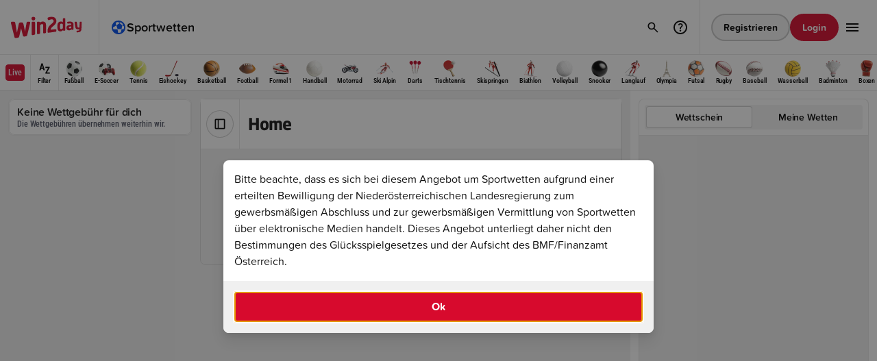

--- FILE ---
content_type: text/html;charset=UTF-8
request_url: https://www.win2day.at/sport/fussball/daenemark/index.html
body_size: 6064
content:

<!DOCTYPE html>

<html lang="de" >
    <head>
        

        
        
            <meta http-equiv="X-UA-Compatible" content="IE=edge">
            <meta http-equiv="expires" content="0" />
            <meta http-equiv="pragma" content="no-cache" />
            <meta http-equiv="cache-control" content="no-cache, no-store, must-revalidate" />
            <meta charset="utf-8" />
            <meta name="format-detection" content="telephone=no" />
         
    
            
                    <meta name="theme-color" content="#505050" />
                   <link rel="icon" type="image/png" href="https://statics.win2day.at/assets/img/favicon/win2day-favicon-16x16.png?v=b32bb8cf" sizes="16x16">
                   <link rel="icon" type="image/png" href="https://statics.win2day.at/assets/img/favicon/win2day-favicon-32x32.png?v=d92c459a" sizes="32x32">
                   <link rel="icon" type="image/png" href="https://statics.win2day.at/assets/img/favicon/win2day-favicon-96x96.png?v=6bd0a564" sizes="96x96">
                   <link rel="icon" type="image/png" href="https://statics.win2day.at/assets/img/favicon/win2day-favicon-192x192.png?v=88004eda" sizes="192x192">
                   <link rel="icon" type="image/png" href="https://statics.win2day.at/assets/img/favicon/win2day-favicon-160x160.png?v=6837383f" sizes="160x160">
                   <link rel="llms-txt" href="/llms.txt" type="text/plain">
                 
        
                
                    <meta name="viewport" content="width=device-width, initial-scale=1, minimum-scale=1.0, user-scalable=yes" />
                
            

        <link rel="canonical" href="https://www.win2day.at/sport/fussball/daenemark/index.html">

    <meta name="language" content="de" />
    <meta name="country" content="AT" />

        <meta name="robots" content="index,follow" />
        
    <meta name="description" content="Egal ob Fußball, Tennis, Eishockey oder Basketball. Wir haben für jedes Sportereignis die passende Wette mit absoluten Topquoten." />    
        
    <meta name="abstract" content="Online wetten auf win2day – Wetten mit Topquoten | win2day" />
<title>Online wetten auf win2day – Wetten mit Topquoten | win2day</title>
    <meta property="og:title" content="Online wetten auf win2day – Wetten mit Topquoten"/>
    <meta property="og:type" content="website"/>
    <meta property="og:url" content="https://www.win2day.at/sportwetten/wetten"/>
    <meta property="og:image" content="https://statics.win2day.at/media/0-gametile-win2day.png?v=2459eb2a"/>
    <meta property="og:description" content="Egal ob Fußball, Tennis, Eishockey oder Basketball. Wir haben für jedes Sportereignis die passende Wette mit absoluten Topquoten." />
    
        



    <script nonce="25d2aad00b1cb8b7019441f0fe891945" src="https://www.win2day.at/html/getStaticFrontendConfig.js?v=1dc27f3d6b08e63e564cf101cfe055e63de236780e4122f24fa9f97dc439855e84ed2ab944ef15a382703a7a880276792374f30761e54345714060ef2d1ffb1f&hashKey=FRONTENDCONFIG_DIGITAL2DAY_WIN2DAY_de_AT_HTML_1_12"></script>

        
            
           <style>
             .below-fold {
               opacity: 0;
             }
           </style>
        
        
        <link rel="stylesheet" type="text/css" href="https://statics.win2day.at/assets/bundles/win2day.main.bundle.min-v5.9.0u2.css?v=258be5d3" />
        <link rel="stylesheet" type="text/css" href="https://statics.win2day.at/grid/betting/assets/bundles/betting.main.bundle.min-v5.9.0u2.css?v=a66e0dde" />
        <script nonce="25d2aad00b1cb8b7019441f0fe891945" type="module" src="https://statics.win2day.at/grid/common/assets/@w2d/web-components/dist/1.0.563/web-components/web-components.esm.js?v=360c6861"></script>
    </head>
    <body class="ace-theme-win2day">
        <header id="js-header">
            

     <w2d-header id="js-header-component"
        config = '{"register_button":{"size":"small","type":"secondary","href":"/registrierung"}}'


           vertical='{"icon":"vertical-sports","name":"Sportwetten","href":"/sportwetten","id":"vertical_link_sports","live":false}'

           verticals='[{"icon":"vertical-sports","name":"Sportwetten","href":"/sportwetten","id":"vertical_link_vertical-sports","iconColor":"","live":false},{"icon":"vertical-live","name":"Live Wetten","href":"/sportwetten/live-wetten","id":"vertical_link_vertical-live","iconColor":"surface-semantic--new-and-live","live":false},{"icon":"vertical-quick-tipp","name":"Quicktipp","href":"/sportwetten/sportwetten-quicktipp","id":"vertical_link_vertical-quick-tipp","iconColor":"","live":false},{"icon":"vertical-trophy","name":"Turniere","href":"/sportwetten/wett-turniere","id":"vertical_link_vertical-trophy","iconColor":"","live":false},{"icon":"vertical-promotions","name":"Promotions","href":"/promotions-gewinnspiele/sportwetten-promotions","id":"vertical_link_vertical-promotions","iconColor":"","live":false},{"icon":"vertical-blog","name":"Sportwetten Blog","href":"/blog/sportwetten-news","id":"vertical_link_vertical-blog","iconColor":"","live":false}]'

       translations='{"login_button":"Login","register_button":"Registrieren","logout_button":"Abmelden",
                "deposit_button":"Einzahlung","payout_button":"Auszahlung","profile_button":"Profil ansehen", "open_off_canvas_menu_button":"win2day Hauptmenü öffnen",
                "salutation":"", "dark_mode_label":"Dunkler Modus", "help_center_button":"Link zu den win2day FAQs"}'
       help-center-href="/hilfe-kontakt"
       recent-searches='[]'
       data-max-recent-search-entries="2"
       data-full-search-result-page="/suche"
       data-faq-search-result-page="/faqSuche"
       trending-games='[]'>

       <ace-image id="win2day_logo" full-width="true" full-height="true" src="https://statics.win2day.at/media/win2daylogo.svg?v=b9fc64ed" alt="win2day logo" slot="logo" tabindex="0"></ace-image>
       


    
    
       




    <ace-header-offcanvas slot="offcanvas"



        menu='[{"icon":"vertical-sports","name":"Sportwetten","href":"/sportwetten","id":"vertical_link_vertical-sports","iconColor":"","live":false},{"icon":"vertical-live","name":"Live Wetten","href":"/sportwetten/live-wetten","id":"vertical_link_vertical-live","iconColor":"surface-semantic--new-and-live","live":false},{"icon":"vertical-quick-tipp","name":"Quicktipp","href":"/sportwetten/sportwetten-quicktipp","id":"vertical_link_vertical-quick-tipp","iconColor":"","live":false},{"icon":"vertical-trophy","name":"Turniere","href":"/sportwetten/wett-turniere","id":"vertical_link_vertical-trophy","iconColor":"","live":false},{"icon":"vertical-promotions","name":"Promotions","href":"/promotions-gewinnspiele/sportwetten-promotions","id":"vertical_link_vertical-promotions","iconColor":"","live":false},{"icon":"vertical-blog","name":"Sportwetten Blog","href":"/blog/sportwetten-news","id":"vertical_link_vertical-blog","iconColor":"","live":false}]'

      with-dark-mode-selector = 'true'
      translations='{"login_button":"Login","register_button":"Registrieren","logout_button":"Abmelden",
                "deposit_button":"Einzahlung","profile_button":"Profil ansehen",
                "salutation":"null", "dark_mode_label":"Dunkler Modus"}'
      >
      <ace-header-offcanvas-card headline="Hotline" subline="0800/404222" icon-name="phone" href="tel:0800/404222" slot="info-cards" tagline="Täglich von 09:00 - 19:00">
        <div slot="status" class="ace-row ace-row--xx-tight ace-row--align-items-center ace-width--unset">
          <span class="ace-body ace-label--small ace-text-color--neutral--secondary">Verfügbar</span>
          <ace-icon name="dot" size="xxs" color="surface-semantic--success"></ace-icon>
        </div>
      </ace-header-offcanvas-card>
      <ace-header-offcanvas-card headline="Email Support" subline="help@win2day.at" icon-name="email" href="mailto:help@win2day.at" slot="info-cards"></ace-header-offcanvas-card>
      <ace-header-offcanvas-card headline="Hilfe" subline="Wie können wir dir helfen?" icon-name="help" href="/hilfe-kontakt" slot="info-cards"></ace-header-offcanvas-card>

      <ace-header-offcanvas-card id="surveyHeaderCard" headline="Feedback" subline="Wir schätzen dein Feedback!" icon-name="message" data-surveyurl="https://umfrage.win2day.at/index.php/419665?lang=de-informal&pageName=wetten" slot="info-cards"></ace-header-offcanvas-card>

    </ace-header-offcanvas>

         <ace-header-search-results
                 slot="search-results"
                 suggestions='[{"label":"Zuletzt gesucht","slotName":"recent-searches","withClearButton":true},{"label":"Trendige Spiele","slotName":"trending-games","showInNoResults":true},{"label":"FAQ","slotName":"faq"}]'
                 translations='{"clear_suggestions_button":"Löschen","no_search_results_headline":"Keine Ergebnisse gefunden.","no_search_results_desc":"Bitte versuchen Sie es mit einem anderen Suchbegriff."}'
                 data-faqdefaulttext = 'Noch Fragen?'
                 data-do-platform-customer-games-request = 'true'
         >
         </ace-header-search-results>


            


            










<ace-betting-sports-submenu id="sports_navigation"
    class="ace-theme-win2day-sports"
    slot="submenu"
    items='[{"name":"Fußball","id":"P1","bettingIconSportId":1,"href":"/sport/fussball-wetten","selected":false},{"name":"E-Soccer","id":"P69","bettingIconSportId":69,"href":"/sport/e-sports-fussball-wetten","selected":false},{"name":"Tennis","id":"P2","bettingIconSportId":2,"href":"/sport/tennis-wetten","selected":false},{"name":"Eishockey","id":"P3","bettingIconSportId":3,"href":"/sport/eishockey-wetten","selected":false},{"name":"Basketball","id":"P4","bettingIconSportId":4,"href":"/sport/basketball-wetten","selected":false},{"name":"Football","id":"P5","bettingIconSportId":5,"href":"/sport/football-wetten","selected":false},{"name":"Formel 1","id":"P10","bettingIconSportId":10,"href":"/sport/formel-1-wetten","selected":false},{"name":"Handball","id":"P7","bettingIconSportId":7,"href":"/sport/handball-wetten","selected":false},{"name":"Motorrad","id":"P12","bettingIconSportId":12,"href":"/sport/motorrad-wetten","selected":false},{"name":"Ski Alpin","id":"P13","bettingIconSportId":13,"href":"/sport/ski-alpin-wetten","selected":false},{"name":"Darts","id":"P25","bettingIconSportId":25,"href":"/sport/darts-wetten","selected":false},{"name":"Tischtennis","id":"P33","bettingIconSportId":33,"href":"/sport/tischtennis-wetten","selected":false},{"name":"Skispringen","id":"P14","bettingIconSportId":14,"href":"/sport/skispringen-wetten","selected":false},{"name":"Biathlon","id":"P16","bettingIconSportId":16,"href":"/sport/biathlon-wetten","selected":false},{"name":"Volleyball","id":"P8","bettingIconSportId":8,"href":"/sport/volleyball-wetten","selected":false},{"name":"Snooker","id":"P26","bettingIconSportId":26,"href":"/sport/snooker-wetten","selected":false},{"name":"Langlauf","id":"P17","bettingIconSportId":17,"href":"/sport/langlauf-wetten","selected":false},{"name":"Olympia","id":"P41","bettingIconSportId":41,"href":"/sport/olympia-wetten","selected":false},{"name":"Futsal","id":"P23","bettingIconSportId":23,"href":"/sport/futsal-wetten","selected":false},{"name":"Rugby","id":"P19","bettingIconSportId":19,"href":"/sport/rugby-wetten","selected":false},{"name":"Baseball","id":"P6","bettingIconSportId":6,"href":"/sport/baseball-wetten","selected":false},{"name":"Wasserball","id":"P35","bettingIconSportId":35,"href":"/sport/wasserball-wetten","selected":false},{"name":"Badminton","id":"P42","bettingIconSportId":42,"href":"/sport/badminton-wetten","selected":false},{"name":"Boxen","id":"P27","bettingIconSportId":27,"href":"/sport/boxen-wetten","selected":false},{"name":"Golf","id":"P22","bettingIconSportId":22,"href":"/sport/golf-wetten","selected":false}]'

        live-item='{"id":"navigation_live_link","name":"Live","href":"/sportwetten/live-wetten","selected":false}'

    data-initial-live-count-all='51'

    selected-keys=""

        mobile-sports-item='{"id":"navigation_mobile_sports_link","href":"/sportwetten"}'

    translations='{"filter":"Filter","filter_header":"Filter", "filter_header_backup":"Filter"}'>

        <ace-betting-sports-submenu-filter slot="filter" data-dummy></ace-betting-sports-submenu-filter>

</ace-betting-sports-submenu>

    </w2d-header>

        </header>
        <main class="main ">
            

<div class=" above-fold" id="container_above-fold">





      <ace-modal open="true" full-screen="false" id="sportsbettinginfo-modal" with-header="false"  data-customclosehandler="true">
        <div slot="content">
          <div class="ace-columns ace-columns--normal">
             <ace-text tag="p" type="body">Bitte beachte, dass es sich bei diesem Angebot um Sportwetten aufgrund einer erteilten Bewilligung der Niederösterreichischen Landesregierung zum gewerbsmäßigen Abschluss und zur gewerbsmäßigen Vermittlung von Sportwetten über elektronische Medien handelt. Dieses Angebot unterliegt daher nicht den Bestimmungen des Glücksspielgesetzes und der Aufsicht des BMF/Finanzamt Österreich.</ace-text>
          </div>
        </div>
        <ace-button slot="footer" full-width="true" size="default" type="primary" id="sportsbettinginfo-okbutton">Ok</ace-button>
      </ace-modal>



</div>



			<ace-betting-section class="ace-theme-win2day-sports" background-color="surface-solid--200" sidebar-visible="true" data-lastts="1769158451213">

                    
                    <ace-betting-sidebar-container slot="sidebar" class="ace-is-hidden desktop:ace-is-visible">

<ace-betting-promo-card
  headline="Keine Wettgebühr für dich"
  body="Die Wettgebühren übernehmen weiterhin wir."
>
  <ace-image
    slot="image"
    full-width="true"
    full-height="true"
    src="/media/SPW_Teaser_KeineWG_Bild-Neu.jpg"
    height="360"
    width="154"
  ></ace-image>

</ace-betting-promo-card>

</ace-betting-sidebar-container>


			    <div slot="content" class="sports-main-container " id="sports_main_container" data-operation-name="pro_tree_entry_finder">
			        














<ace-betting-page-header headline="Home" 

    >


        <ace-toggle-button icon-name="sidebar" slot="sidebar-toggle"></ace-toggle-button>


</ace-betting-page-header>




































			        










        








<div id="set_empty_state" class="sports-empty-state__container">
    <div class="sports-empty-state__card">
        <ace-icon name="bet" size="2.25rem" color="text-neutral--secondary"></ace-icon>
        <div class="sports-empty-state__card-content">
            <ace-text type="label" weight="semibold" color="text-neutral--secondary">Aktuell sind keine Spiele zu dieser Auswahl verfügbar.</ace-text>
            <ace-text type="label" color="text-neutral--secondary">
                <ace-link id="link_highlights" href="/wetten" color="text-neutral--secondary" size="small">Zurück zur Übersicht</ace-link>
            </ace-text>
        </div>
    </div>
</div>





			        
			    </div>

                    























        <ace-betting-slip
            slot="betting-slip"
		    expanded-on-mobile="false"
		    selected-view="slip"
            selected-slip-filter="single"
		    selected-my-bets-filter="open"
		    preferences-link="#"
		    slip-count="0"
		    my-bets-count="0"
		    translations='{"slip_label":"Wettschein","my_bets_label":"Meine Wetten","slip_single_label":"Einzel","slip_combi_label":"Kombi","slip_system_label":"System","my_bets_open_bets_label":"Offene Wetten","my_bets_closed_bets_label":"Beendet","cashout_filter_label":"Cashout","close_label":"Schließen","success_headline":"Wette platziert","my_bets_link_label":"Zu allen Wetten", "processing_message":"Deine Wette wird platziert, das kann einige Sekunden dauern."}'
            logged-in="false"
            show-settings-button="false"
            my-bets-link="/sportwetten/mybets?s_betTimeFilter=LAST_7_DAYS"
            with-cashout-tab="true"
            data-default-slip-label="Wettschein"
            mobile-variant="island"
        >
            <div id="bettingslip_input_constants">
                <input type="hidden" name="customerID" value=""/>
                <input type="hidden" name="uepSessionToken" value="null"/>
                
                <input type="hidden" name="inClassicTicket" value="false"/>
            </div>
            
            <form id="bettingslip_form" method="post" action="dummy">
                <input name="betSelections" type="hidden"/>
            </form>
            





<ace-betting-numpad  open="false" condensed="false" decimal-separator=","
    translations='{"confirm_button":"OK","stake_per_bet_label":"Einsatz pro Wette","account_balance_label":"Guthaben: {{BALANCE}}","combined_odds_label":"Gesamtquote","possible_win_label":"Möglicher Gewinn"}'
    data-text-stakePerBet="Einsatz pro Wette" data-text-stake="Einsatz"
>
    <ace-toggle-button id="quickvalue_10" data-quickvalue="10" slot="quick-value-options" full-width="true" toggle-on-click="false">10</ace-toggle-button>
    <ace-toggle-button id="quickvalue_20" data-quickvalue="20" slot="quick-value-options" full-width="true" toggle-on-click="false">20</ace-toggle-button>
    <ace-toggle-button id="quickvalue_50" data-quickvalue="50" slot="quick-value-options" full-width="true" toggle-on-click="false">50</ace-toggle-button>
    <ace-toggle-button id="quickvalue_100" data-quickvalue="100" slot="quick-value-options" full-width="true" toggle-on-click="false">100</ace-toggle-button>
</ace-betting-numpad>
            <ace-button data-remove-all type="hidden" size="extra-small" slot="remove-all" icon-name="remove">Alle löschen</ace-button>

                <div id="not_logged_in_notification" slot="my-bets" class="ace-bg-color--surface-solid--100 ace-border-size--decorative ace-border-radius--small ace-border-color--100 ace-columns ace-columns--align-items-center">
                    <div class="ace-padding--x-tight">
                        <ace-button class="ace-padding--x-tight" type="secondary" loading="false" icon-name="info" disabled="false" size="medium"></ace-button>
                    </div>
                    <div class="ace-padding--tight">
                        <ace-text tag="p" type="body" size="regular" weight="normal" truncate="false" lines="1">
                            <ace-link href="#" target="_self" size="regular" data-open-login-modal>
                                Logg dich ein,
                            </ace-link>
                                 um deine Wettscheine zu sehen. Noch kein Account?
                            <ace-link href="/sportwetten/registrierung.jsp" target="_self" size="regular">
                                Registrier dich jetzt.
                            </ace-link>
                        </ace-text>
                    </div>
                </div>

        </ace-betting-slip>


			</ace-betting-section>
            
            


<script nonce="25d2aad00b1cb8b7019441f0fe891945" type="text/javascript">var bettingjsconstant = {"inactivityTimeoutSecs":1800,"cashoutRefreshDelay":10000,"cashoutFadeoutDelay":5000,"pullDomain":"https://pull.win2day.at",}</script>

        </main>
        <footer>
            <ace-content-loader url="/html/rendercontainer?containerName=footer&page=wetten&cachtoken=c03ff2e80e863e076e9e55f4b630f0f1" lazy="true"
 lazy-delay="1000"
/>

        </footer>
        




        
<script nonce="25d2aad00b1cb8b7019441f0fe891945" type="text/javascript">var uepjsconstant = {"currency_decimal_separator":",","siteKey":"DIGITAL2DAY","clientKey":"WIN2DAY","sessionToken":"","sessionStatus":"NOT_LOGGED_IN","currencySymbol":"€","currency":"EUR","currency_grouping_separator":".","locale":"de-AT","loyaltyStatus":"NO_REGISTRATION"}</script>

        <script nonce="25d2aad00b1cb8b7019441f0fe891945" src="https://statics.win2day.at/assets/bundles/win2day.bundle.min-v5.9.0u2.js?v=d907b5ae"></script>
        <script nonce="25d2aad00b1cb8b7019441f0fe891945" src="https://statics.win2day.at/grid/betting/assets/bundles/betting.bundle.min-v5.9.0u2.js?v=a1982275"></script>
        
        

        



        



        



        
            
           <script  nonce="25d2aad00b1cb8b7019441f0fe891945">
              window.addEventListener("load", function() {
                 var belowFoldContainer = document.getElementById("container_below-fold");
                 if(belowFoldContainer)
                   belowFoldContainer.classList.remove("below-fold");
              });
           </script>
        
        
   </body>
</html>


--- FILE ---
content_type: text/css
request_url: https://statics.win2day.at/grid/betting/assets/bundles/betting.main.bundle.min-v5.9.0u2.css?v=a66e0dde
body_size: 3005
content:
.ace-theme-win2day-sports,:root{--ace-color-surface-gradient--conic-white:conic-gradient(from 0deg,transparent,#000);--ace-color-surface-gradient--conic-black:conic-gradient(from 0deg,hsla(0,0%,100%,0),#fff);--ace-theme-name:win2day-sports;--ace-type-font-family-heading:Ace-NeoSans,Helvetica,Arial,sans-serif;--ace-type-font-family-input:Ace-ProximaNovaSoft,ProximaNovaSoft,Helvetica,Arial,sans-serif;--ace-type-font-family-interactive:Ace-ProximaNovaSoft,ProximaNovaSoft,Helvetica,Arial,sans-serif;--ace-type-font-family-subheading:Ace-ProximaNovaSoft,ProximaNovaSoft,Helvetica,Arial,sans-serif;--ace-type-font-family-text:Ace-RobotoCondensed,RobotoCondensed,Helvetica,Arial,sans-serif;--ace-type-font-weight-button:500;--ace-type-font-weight-button-subtle:500;--ace-type-font-weight-heading:700;--ace-type-font-weight-interactive:700;--ace-type-font-weight-subheading:600;--ace-type-font-weight-text:400;--ace-type-font-size-h1-mobile:1.125rem;--ace-type-font-size-h1-tablet:1.25rem;--ace-type-font-size-h1-desktop:1.5rem;--ace-type-font-size-h2-mobile:1rem;--ace-type-font-size-h2-tablet:1.125rem;--ace-type-font-size-h2-desktop:1.25rem;--ace-type-font-size-h3-mobile:1.125rem;--ace-type-font-size-h3-tablet:1.25rem;--ace-type-font-size-h3-desktop:1.5rem;--ace-type-font-size-h4-mobile:1rem;--ace-type-font-size-h4-tablet:1.125rem;--ace-type-font-size-h4-desktop:1.125rem;--ace-type-font-size-h5-mobile:0.875rem;--ace-type-font-size-h5-tablet:1rem;--ace-type-font-size-h5-desktop:1rem;--ace-type-font-size-h6-mobile:0.875rem;--ace-type-font-size-h6-tablet:0.875rem;--ace-type-font-size-h6-desktop:0.875rem;--ace-type-font-size-text-xx-small:0.625rem;--ace-type-font-size-text-x-small:0.75rem;--ace-type-font-size-text-small:0.875rem;--ace-type-font-size-text-regular:1rem;--ace-type-font-size-text-large:1.125rem;--ace-type-line-height-h1-mobile:1.333;--ace-type-line-height-h1-tablet:1.4;--ace-type-line-height-h1-desktop:1.25;--ace-type-line-height-h2-mobile:1.25;--ace-type-line-height-h2-tablet:1.333;--ace-type-line-height-h2-desktop:1.4;--ace-type-line-height-h3-mobile:1.556;--ace-type-line-height-h3-tablet:1.4;--ace-type-line-height-h3-desktop:1.333;--ace-type-line-height-h4-mobile:1.25;--ace-type-line-height-h4-tablet:1.333;--ace-type-line-height-h4-desktop:1.333;--ace-type-line-height-h5-mobile:1.429;--ace-type-line-height-h5-tablet:1.25;--ace-type-line-height-h5-desktop:1.25;--ace-type-line-height-h6-mobile:1.429;--ace-type-line-height-h6-tablet:1.429;--ace-type-line-height-h6-desktop:1.429;--ace-type-line-height-text-xx-small:1.2;--ace-type-line-height-text-x-small:1.333;--ace-type-line-height-text-small:1.429;--ace-type-line-height-text-regular:1.25;--ace-type-line-height-text-large:1.333;--ace-type-letter-spacing-h1-mobile:-0.045rem;--ace-type-letter-spacing-h1-tablet:-0.05rem;--ace-type-letter-spacing-h1-desktop:-0.06rem;--ace-type-letter-spacing-h2-mobile:-0.04rem;--ace-type-letter-spacing-h2-tablet:-0.045rem;--ace-type-letter-spacing-h2-desktop:-0.05rem;--ace-type-letter-spacing-h3-mobile:-0.023rem;--ace-type-letter-spacing-h3-tablet:-0.025rem;--ace-type-letter-spacing-h3-desktop:-0.03rem;--ace-type-letter-spacing-h4-mobile:-0.02rem;--ace-type-letter-spacing-h4-tablet:-0.0225rem;--ace-type-letter-spacing-h4-desktop:-0.0225rem;--ace-type-letter-spacing-h5-mobile:0rem;--ace-type-letter-spacing-h5-tablet:-0.01rem;--ace-type-letter-spacing-h5-desktop:-0.01rem;--ace-type-letter-spacing-h6-mobile:0rem;--ace-type-letter-spacing-h6-tablet:0rem;--ace-type-letter-spacing-h6-desktop:0rem;--ace-type-letter-spacing-text-xx-small:-0.006rem;--ace-type-letter-spacing-text-x-small:-0.007rem;--ace-type-letter-spacing-text-small:-0.009rem;--ace-type-letter-spacing-text-regular:-0.01rem;--ace-type-letter-spacing-text-large:-0.011rem;--ace-type-text-transform-h1:none;--ace-type-text-transform-h2:none;--ace-type-text-transform-h3:none;--ace-type-text-transform-h4:none;--ace-primitive-radius-x-small:0.25rem;--ace-primitive-radius-small:0.5rem;--ace-primitive-radius-medium:0.75rem;--ace-primitive-radius-large:1rem;--ace-primitive-radius-full:62.4375rem;--ace-primitive-radius-card--mobile:0.5rem;--ace-primitive-radius-card--tablet:0.75rem;--ace-primitive-radius-card--desktop:1rem;--ace-primitive-spacing-xx-tight:0.25rem;--ace-primitive-spacing-x-tight:0.5rem;--ace-primitive-spacing-tight:0.75rem;--ace-primitive-spacing-normal:1rem;--ace-primitive-spacing-loose:1.5rem;--ace-primitive-spacing-x-loose:2rem;--ace-primitive-spacing-xx-loose:3rem;--ace-primitive-spacing-xxx-loose:4rem;--ace-primitive-border-decorative:0.0625rem solid;--ace-primitive-border-interactive:0.0625rem solid;--ace-primitive-card-width-mobile:17.5rem;--ace-primitive-card-width-tablet:20rem;--ace-primitive-card-width-desktop:22.5rem;--ace-semantic-content-containers-accordion-padding:0;--ace-semantic-buttons-sports-buttons-font-family:Ace-RobotoCondensed,RobotoCondensed,Helvetica,Arial,sans-serif;--ace-semantic-foundation-radius-xs:0.25rem;--ace-semantic-content-containers-sports-item-label-font-size:0.75rem;--ace-semantic-content-containers-sports-item-label-line-height:1.333;--ace-semantic-buttons-toggle-button-dimension-button:1.75rem;--ace-semantic-buttons-toggle-button-font-weight-inactive:700;--ace-semantic-buttons-toggle-button-radius:62.4375rem;--ace-semantic-buttons-toggle-button-side-padding:0.75rem;--ace-semantic-buttons-toggle-button-prefix-label-padding:0.25rem;--ace-semantic-buttons-toggle-button-dimension-icon:1rem;--ace-semantic-buttons-toggle-button-padding-in-filter-bar:0.75rem;--ace-semantic-buttons-toggle-button-active-background-color:var(--ace-color-brand-verticals--sports);--ace-semantic-buttons-toggle-button-active-background-color-hover:var(--ace-color-brand-verticals--sports);--ace-semantic-foundation-border-interactive:0.0625rem solid;--ace-semantic-foundation-border-decorative:0.0625rem solid;--ace-semantic-form-fields-font-size:0.875rem;--ace-semantic-form-fields-height:2rem;--ace-semantic-form-fields-line-height:1.429;--ace-semantic-form-fields-padding-horizontal:0.5rem;--ace-semantic-form-fields-outline-padding-vertical:0.0625rem;--ace-semantic-form-fields-select-vertical-padding:0.1875rem;--ace-semantic-form-fields-select-border-width:0.0625rem;--ace-semantic-foundation-radius-s:0.5rem;--ace-semantic-foundation-global-visual-assets-radius-flag:0.0625rem;--ace-semantic-selectors-radio-button-dimension-radio-button:1.5rem;--ace-semantic-selectors-radio-button-label-margin-top:0.1875rem;--ace-semantic-content-containers-sports-match-entry-info-padding:0.25rem;--ace-semantic-buttons-sports-buttons-font-weight:500;--ace-semantic-buttons-sports-buttons-height:3.375rem;--ace-semantic-navigation-secondary-nav-height:2.5rem;--ace-semantic-navigation-tab-bar-active-item-underline:0.25rem solid;--ace-semantic-navigation-header-height-mobile:4rem;--ace-semantic-navigation-header-height-tablet:5rem;--ace-semantic-navigation-header-height-desktop:5rem;--ace-semantic-navigation-submenu-height:3.25rem;--ace-semantic-foundation-spacing-gutter-desktop-outer:0.75rem;--ace-semantic-foundation-spacing-gutter-desktop-inner:0.75rem;--ace-semantic-foundation-spacing-gutter-tablet-outer:0.75rem;--ace-semantic-foundation-spacing-gutter-tablet-inner:0.75rem;--ace-semantic-foundation-spacing-gutter-mobile-outer:0.5rem;--ace-semantic-foundation-spacing-gutter-mobile-inner:0.5rem;--ace-semantic-sports-header-labels-gap:0.25rem;--ace-semantic-sports-header-headline-text-transform:none;--ace-semantic-selectors-switch-height-touch-area:2rem;--ace-semantic-selectors-switch-spacing:0.5rem;--ace-semantic-selectors-switch-width-box:2.75rem;--ace-semantic-selectors-switch-height-box:1.5rem;--ace-semantic-selectors-switch-dimension-circle:1.125rem;--ace-semantic-selectors-switch-padding:0.125rem;--ace-semantic-selectors-switch-width-focus-ring:3.25rem;--ace-semantic-selectors-switch-height-focus-ring:2rem;--ace-semantic-selectors-switch-border-width:0.0625rem;--ace-semantic-selectors-checkbox-dimension-checkbox:1.5rem;--ace-semantic-selectors-checkbox-dimension-icon:1.5rem;--ace-semantic-selectors-checkbox-label-margin-top:0.125rem;--ace-semantic-foundation-spacing-padding-card-tight:0.75rem;--ace-semantic-foundation-spacing-padding-ui-medium:0.5rem;--ace-semantic-content-containers-sports-item-prefix-padding:0.75rem;--ace-semantic-content-containers-sports-item-spacing:-0.25rem;--ace-semantic-foundation-global-visual-assets-tablet-dimension-s:1.25rem;--ace-semantic-foundation-global-visual-assets-mobile-dimension-s:1.25rem;--ace-semantic-foundation-global-visual-assets-mobile-dimension-m:1.25rem;--ace-semantic-foundation-global-visual-assets-mobile-dimension-l:1.5rem;--ace-semantic-segmented-controls-wrapper-border-radius:0.25rem;--ace-semantic-segmented-controls-wrapper-padding:0.125rem;--ace-semantic-segmented-controls-wrapper-gap:0.25rem;--ace-semantic-segmented-controls-wrapper-justify-content:space-between;--ace-semantic-segmented-controls-wrapper-border-color:transparent;--ace-semantic-segmented-controls-wrapper-background-color:var(--ace-color-brand-secondary--100);--ace-semantic-segmented-controls-item-height:2rem;--ace-semantic-segmented-controls-item-selected-text-color:var(--ace-color-text-neutral--interactive);--ace-semantic-segmented-controls-item-unselected-text-color:var(--ace-color-text-neutral--interactive);--ace-semantic-segmented-controls-item-selected-background-color:var(--ace-color-surface-solid--100);--ace-semantic-segmented-controls-item-unselected-background-color:transparent;--ace-semantic-segmented-controls-item-selected-border-color:var(--ace-color-borders--200);--ace-semantic-segmented-controls-item-unselected-border-color:transparent;--ace-semantic-segmented-controls-item-vertical-padding:0;--ace-semantic-segmented-controls-item-side-borders-style:solid;--ace-semantic-segmented-controls-item-selected-border-radius:0.25rem;--ace-semantic-segmented-controls-item-font-weight:600;--ace-semantic-header-search-results-headline-padding:1rem;--ace-semantic-header-search-results-item-padding:1rem;--ace-semantic-breadcrumbs-font-weight:600;--ace-semantic-buttons-general-button-radius:0.25rem;--ace-semantic-buttons-general-button-secondary-dark-background-color:hsla(0,0%,100%,.1);--ace-semantic-buttons-general-button-secondary-dark-hover-background-color:hsla(0,0%,100%,.15);--ace-semantic-buttons-general-button-secondary-dark-disabled-background-color:#3d3d3d;--ace-semantic-buttons-general-button-tertiary-dark-background-color:hsla(0,0%,6%,.52);--ace-semantic-buttons-general-button-tertiary-dark-hover-background-color:rgba(46,46,46,.54);--ace-semantic-buttons-general-button-secondary-tertiary-dark-border-color:hsla(0,0%,100%,.2);--ace-semantic-buttons-general-button-secondary-tertiary-dark-hover-border-color:hsla(0,0%,100%,.3);--ace-semantic-foundation-radius-small:0.5rem;--ace-color-borders--100:hsla(0,0%,8%,.1);--ace-color-borders--200:hsla(0,0%,8%,.2);--ace-color-borders--300:hsla(0,0%,8%,.3);--ace-color-borders--focus:#1082eb;--ace-color-brand-primary--100:#d70a2d;--ace-color-brand-primary--200:#b00825;--ace-color-brand-secondary--100:hsla(0,0%,8%,.05);--ace-color-brand-secondary--200:hsla(0,0%,8%,.1);--ace-color-brand-tertiary--100:hsla(0,0%,98%,.52);--ace-color-brand-tertiary--200:hsla(0,0%,97%,.6);--ace-color-brand-verticals--casino:#075e62;--ace-color-brand-verticals--lottery:#d70a2d;--ace-color-brand-verticals--promotions:#db0075;--ace-color-brand-verticals--slots:#6900cc;--ace-color-brand-verticals--sports:#004deb;--ace-color-surface-glass--ambience-darken:hsla(0,0%,8%,.75);--ace-color-surface-glass--ambience-lighten:hsla(0,0%,100%,.35);--ace-color-surface-glass--image:hsla(0,0%,8%,.5);--ace-color-surface-glass--overlay:hsla(0,0%,8%,.5);--ace-color-surface-glass--utility:hsla(0,0%,8%,.95);--ace-color-surface-semantic--error:#ad1457;--ace-color-surface-semantic--highlight:#f80;--ace-color-surface-semantic--info:#fcbc04;--ace-color-surface-semantic--new-and-live:#d70a2d;--ace-color-surface-semantic--success:#2e7d32;--ace-color-surface-solid--100:#fff;--ace-color-surface-solid--200:#f0f0f0;--ace-color-surface-solid--300:#dbdbdb;--ace-color-text-neutral--disabled:gray;--ace-color-text-neutral--interactive-uni:#000;--ace-color-text-neutral--interactive-uni-light:#fff;--ace-color-text-neutral--interactive:#000;--ace-color-text-neutral--primary-uni:#141414;--ace-color-text-neutral--primary-uni-light:#f7f7f7;--ace-color-text-neutral--primary:#141414;--ace-color-text-neutral--secondary-uni:#525666;--ace-color-text-neutral--secondary-uni-light:#e6e6e6;--ace-color-text-neutral--secondary:#525666;--ace-color-text-neutral--new-and-live:#e80b31;--ace-color-text-semantic--error:#ad1457;--ace-color-text-semantic--info:#3d3d3d;--ace-color-text-semantic--success:#2e7d32;--ace-color-third-party-partner-ci--austria-lotteries:#dc002e;--ace-color-third-party-partner-ci--casinos-austria:#ed1c24;--ace-color-third-party-partner-ci--euromillionen:#0d2a52;--ace-color-third-party-partner-ci--euromillionen:#103465;--ace-color-third-party-partner-ci--lotto:#00523f;--ace-color-third-party-partner-ci--lotto:#017455;--ace-color-third-party-products-bingo--primary:#ef7900;--ace-color-third-party-products-eurodreams--primary-light:#934bb7;--ace-color-third-party-products-eurodreams--primary:#781ea5;--ace-color-third-party-products-eurodreams--secondary:#ff3c69;--ace-color-third-party-products-euromillionen--primary:#0e3268;--ace-color-third-party-products-joker--primary:#0072ba;--ace-color-third-party-products-joker--secondary:#005eb8;--ace-color-third-party-products-lotto--annuity:#8db2c3;--ace-color-third-party-products-lotto--primary:#007b5f;--ace-color-third-party-products-lotto--secondary:#00a28a;--ace-color-third-party-products-lotto--plus-primary:#ffec2d;--ace-color-third-party-products-lucky-day--primary:#cd55a0;--ace-color-third-party-products-lucky-day--secondary:#da0090;--ace-color-third-party-products-toitoitoi--primary:#da0090;--ace-color-third-party-products-toptipp--primary:#afca05;--ace-color-third-party-products-toto--primary:#ea0021;--ace-color-third-party-products-toto--secondary:#cf0f23;--ace-color-third-party-products-toto--tertiary:#ffbf9f;--ace-color-third-party-products-toto--tip-check:#1abb25;--ace-color-third-party-products-toto--tip:#d8d8d8;--ace-color-third-party-products-zahlenlotto-:#fff041;--ace-color-third-party-social--facebook:#1877f2;--ace-color-third-party-social--instagram:#ff0069;--ace-color-third-party-social--twitter:#1da1f2;--ace-color-third-party-social--youtube:red;--ace-color-gradient-stops-gradient-dark-0:transparent;--ace-color-gradient-stops-gradient-dark-15:rgba(0,0,0,.15);--ace-color-gradient-stops-gradient-dark-50:rgba(0,0,0,.5);--ace-color-gradient-stops-gradient-dark-100:#000;--ace-color-gradient-stops-gradient-light-0:hsla(0,0%,100%,0);--ace-color-gradient-stops-gradient-light-15:hsla(0,0%,100%,.15);--ace-color-gradient-stops-gradient-light-50:hsla(0,0%,100%,.5);--ace-color-gradient-stops-gradient-light-100:#fff;--ace-color-overflow-gradient-light-0:hsla(0,0%,100%,0);--ace-color-overflow-gradient-light-100:#fff;--ace-color-surface-gradient--conic:conic-gradient(from 0deg,transparent,#000);--ace-elevation-level-1:0 0.125rem 0.25rem rgba(0,0,0,.02),0 0.5rem 0.75rem rgba(0,0,0,.04);--ace-elevation-level-2:0 0.25rem 0.5rem rgba(0,0,0,.08),0 0.75rem 1.25rem rgba(0,0,0,.08);--ace-color-semantic-toggle-button-border-colour-default:hsla(0,0%,8%,.2);--ace-color-semantic-toggle-button-border-colour-hover:hsla(0,0%,8%,.3);--ace-color-semantic-bet-button-selected-button-color-default:#d70a2d;--ace-color-semantic-bet-button-selected-button-color-hover:#b00825;--ace-color-semantic-bet-button-sort-indicator:#004deb;--ace-color-semantic-bet-button-selected-button-label:#e6e6e6;--ace-color-semantic-bet-button-selected-button-odd:#fff;--ace-color-semantic-inverted-text-primary:#f7f7f7;--ace-color-semantic-match-entry-border-red-card:#fff;--ace-color-semantic-navigation-navigation-tab-active:#d70a2d;--ace-color-semantic-checkbox-background-initial:#fff;--ace-color-semantic-checkbox-background-selected:#fff;--ace-color-semantic-checkbox-border-selected:hsla(0,0%,8%,.2);--ace-color-semantic-checkbox-border-hover:hsla(0,0%,8%,.3);--ace-color-semantic-checkbox-icon-fill:#000;--ace-color-semantic-sports-headers-live-label-border-color:transparent;--ace-color-semantic-timer-counter-gradient-ttb:linear-gradient(180deg,rgba(0,0,0,.15),transparent);--ace-color-semantic-timer-counter-gradient-btt:linear-gradient(180deg,transparent,rgba(0,0,0,.15));--ace-color-semantic-shaders-betting-island-start:rgba(0,0,0,.05);--ace-color-semantic-navigation-border:hsla(0,0%,8%,.1);--ace-color-semantic-navigation-background:#fff;--ace-color-semantic-header-offcanvas-icon-color:#000;--ace-semantic-buttons-general-button-hidden-inverted-color:#fff;--ace-primitive-radius-card:0.5rem}@media only screen and (min-width:595px){.ace-theme-win2day-sports,:root{--ace-primitive-radius-card:0.75rem}}@media only screen and (min-width:1025px){.ace-theme-win2day-sports,:root{--ace-primitive-radius-card:1rem}}.ace-light-mode,.ace-light-mode .ace-theme-win2day-sports{--ace-color-borders--100:hsla(0,0%,8%,.1);--ace-color-borders--200:hsla(0,0%,8%,.2);--ace-color-borders--300:hsla(0,0%,8%,.3);--ace-color-borders--focus:#1082eb;--ace-color-brand-primary--100:#d70a2d;--ace-color-brand-primary--200:#b00825;--ace-color-brand-secondary--100:hsla(0,0%,8%,.05);--ace-color-brand-secondary--200:hsla(0,0%,8%,.1);--ace-color-brand-tertiary--100:hsla(0,0%,98%,.52);--ace-color-brand-tertiary--200:hsla(0,0%,97%,.6);--ace-color-brand-verticals--casino:#075e62;--ace-color-brand-verticals--lottery:#d70a2d;--ace-color-brand-verticals--promotions:#db0075;--ace-color-brand-verticals--slots:#6900cc;--ace-color-brand-verticals--sports:#004deb;--ace-color-surface-glass--ambience-darken:hsla(0,0%,8%,.75);--ace-color-surface-glass--ambience-lighten:hsla(0,0%,100%,.35);--ace-color-surface-glass--image:hsla(0,0%,8%,.5);--ace-color-surface-glass--overlay:hsla(0,0%,8%,.5);--ace-color-surface-glass--utility:hsla(0,0%,8%,.95);--ace-color-surface-semantic--error:#ad1457;--ace-color-surface-semantic--highlight:#f80;--ace-color-surface-semantic--info:#fcbc04;--ace-color-surface-semantic--new-and-live:#d70a2d;--ace-color-surface-semantic--success:#2e7d32;--ace-color-surface-solid--100:#fff;--ace-color-surface-solid--200:#f0f0f0;--ace-color-surface-solid--300:#dbdbdb;--ace-color-text-neutral--disabled:gray;--ace-color-text-neutral--interactive-uni:#000;--ace-color-text-neutral--interactive-uni-light:#fff;--ace-color-text-neutral--interactive:#000;--ace-color-text-neutral--primary-uni:#141414;--ace-color-text-neutral--primary-uni-light:#f7f7f7;--ace-color-text-neutral--primary:#141414;--ace-color-text-neutral--secondary-uni:#525666;--ace-color-text-neutral--secondary-uni-light:#e6e6e6;--ace-color-text-neutral--secondary:#525666;--ace-color-text-neutral--new-and-live:#e80b31;--ace-color-text-semantic--error:#ad1457;--ace-color-text-semantic--info:#3d3d3d;--ace-color-text-semantic--success:#2e7d32;--ace-color-third-party-partner-ci--austria-lotteries:#dc002e;--ace-color-third-party-partner-ci--casinos-austria:#ed1c24;--ace-color-third-party-partner-ci--euromillionen:#0d2a52;--ace-color-third-party-partner-ci--euromillionen:#103465;--ace-color-third-party-partner-ci--lotto:#00523f;--ace-color-third-party-partner-ci--lotto:#017455;--ace-color-third-party-products-bingo--primary:#ef7900;--ace-color-third-party-products-eurodreams--primary-light:#934bb7;--ace-color-third-party-products-eurodreams--primary:#781ea5;--ace-color-third-party-products-eurodreams--secondary:#ff3c69;--ace-color-third-party-products-euromillionen--primary:#0e3268;--ace-color-third-party-products-joker--primary:#0072ba;--ace-color-third-party-products-joker--secondary:#005eb8;--ace-color-third-party-products-lotto--annuity:#8db2c3;--ace-color-third-party-products-lotto--primary:#007b5f;--ace-color-third-party-products-lotto--secondary:#00a28a;--ace-color-third-party-products-lotto--plus-primary:#ffec2d;--ace-color-third-party-products-lucky-day--primary:#cd55a0;--ace-color-third-party-products-lucky-day--secondary:#da0090;--ace-color-third-party-products-toitoitoi--primary:#da0090;--ace-color-third-party-products-toptipp--primary:#afca05;--ace-color-third-party-products-toto--primary:#ea0021;--ace-color-third-party-products-toto--secondary:#cf0f23;--ace-color-third-party-products-toto--tertiary:#ffbf9f;--ace-color-third-party-products-toto--tip-check:#1abb25;--ace-color-third-party-products-toto--tip:#d8d8d8;--ace-color-third-party-products-zahlenlotto-:#fff041;--ace-color-third-party-social--facebook:#1877f2;--ace-color-third-party-social--instagram:#ff0069;--ace-color-third-party-social--twitter:#1da1f2;--ace-color-third-party-social--youtube:red;--ace-color-gradient-stops-gradient-dark-0:transparent;--ace-color-gradient-stops-gradient-dark-15:rgba(0,0,0,.15);--ace-color-gradient-stops-gradient-dark-50:rgba(0,0,0,.5);--ace-color-gradient-stops-gradient-dark-100:#000;--ace-color-gradient-stops-gradient-light-0:hsla(0,0%,100%,0);--ace-color-gradient-stops-gradient-light-15:hsla(0,0%,100%,.15);--ace-color-gradient-stops-gradient-light-50:hsla(0,0%,100%,.5);--ace-color-gradient-stops-gradient-light-100:#fff;--ace-color-overflow-gradient-light-0:hsla(0,0%,100%,0);--ace-color-overflow-gradient-light-100:#fff;--ace-color-surface-gradient--conic:conic-gradient(from 0deg,transparent,#000);--ace-elevation-level-1:0 0.125rem 0.25rem rgba(0,0,0,.02),0 0.5rem 0.75rem rgba(0,0,0,.04);--ace-elevation-level-2:0 0.25rem 0.5rem rgba(0,0,0,.08),0 0.75rem 1.25rem rgba(0,0,0,.08);--ace-color-semantic-toggle-button-border-colour-default:hsla(0,0%,8%,.2);--ace-color-semantic-toggle-button-border-colour-hover:hsla(0,0%,8%,.3);--ace-color-semantic-bet-button-selected-button-color-default:#d70a2d;--ace-color-semantic-bet-button-selected-button-color-hover:#b00825;--ace-color-semantic-bet-button-sort-indicator:#004deb;--ace-color-semantic-bet-button-selected-button-label:#e6e6e6;--ace-color-semantic-bet-button-selected-button-odd:#fff;--ace-color-semantic-inverted-text-primary:#f7f7f7;--ace-color-semantic-match-entry-border-red-card:#fff;--ace-color-semantic-navigation-navigation-tab-active:#d70a2d;--ace-color-semantic-checkbox-background-initial:#fff;--ace-color-semantic-checkbox-background-selected:#fff;--ace-color-semantic-checkbox-border-selected:hsla(0,0%,8%,.2);--ace-color-semantic-checkbox-border-hover:hsla(0,0%,8%,.3);--ace-color-semantic-checkbox-icon-fill:#000;--ace-color-semantic-sports-headers-live-label-border-color:transparent;--ace-color-semantic-timer-counter-gradient-ttb:linear-gradient(180deg,rgba(0,0,0,.15),transparent);--ace-color-semantic-timer-counter-gradient-btt:linear-gradient(180deg,transparent,rgba(0,0,0,.15));--ace-color-semantic-shaders-betting-island-start:rgba(0,0,0,.05);--ace-color-semantic-navigation-border:hsla(0,0%,8%,.1);--ace-color-semantic-navigation-background:#fff;--ace-color-semantic-header-offcanvas-icon-color:#000;--ace-semantic-buttons-general-button-hidden-inverted-color:#fff}.ace-dark-mode,.ace-dark-mode .ace-theme-win2day-sports{--ace-color-borders--100:hsla(0,0%,100%,.1);--ace-color-borders--200:hsla(0,0%,100%,.2);--ace-color-borders--300:hsla(0,0%,100%,.3);--ace-color-borders--focus:#1082eb;--ace-color-brand-primary--100:#d70a2d;--ace-color-brand-primary--200:#b00825;--ace-color-brand-secondary--100:hsla(0,0%,100%,.1);--ace-color-brand-secondary--200:hsla(0,0%,100%,.15);--ace-color-brand-tertiary--100:hsla(0,0%,6%,.52);--ace-color-brand-tertiary--200:rgba(46,46,46,.54);--ace-color-brand-verticals--casino:#075e62;--ace-color-brand-verticals--lottery:#d70a2d;--ace-color-brand-verticals--promotions:#db0075;--ace-color-brand-verticals--slots:#6900cc;--ace-color-brand-verticals--sports:#004deb;--ace-color-surface-glass--ambience-darken:hsla(0,0%,8%,.75);--ace-color-surface-glass--ambience-lighten:hsla(0,0%,100%,.35);--ace-color-surface-glass--image:hsla(0,0%,8%,.5);--ace-color-surface-glass--overlay:hsla(0,0%,8%,.75);--ace-color-surface-glass--utility:hsla(0,0%,100%,.95);--ace-color-surface-semantic--error:#ad1457;--ace-color-surface-semantic--highlight:#f80;--ace-color-surface-semantic--info:#fcbc04;--ace-color-surface-semantic--new-and-live:#d70a2d;--ace-color-surface-semantic--success:#2e7d32;--ace-color-surface-solid--100:#141414;--ace-color-surface-solid--200:#1f1f1f;--ace-color-surface-solid--300:#3d3d3d;--ace-color-text-neutral--disabled:#707070;--ace-color-text-neutral--interactive-uni-dark:#000;--ace-color-text-neutral--interactive-uni-light:#fff;--ace-color-text-neutral--interactive:#fff;--ace-color-text-neutral--primary-uni-dark:#141414;--ace-color-text-neutral--primary-uni-light:#f7f7f7;--ace-color-text-neutral--primary:#f7f7f7;--ace-color-text-neutral--secondary-uni-dark:#525666;--ace-color-text-neutral--secondary-uni-light:#e6e6e6;--ace-color-text-neutral--secondary:#c2c2c2;--ace-color-text-semantic--error:#f06292;--ace-color-text-semantic--info:#e6e6e6;--ace-color-text-semantic--success:#81c784;--ace-color-text-neutral--new-and-live:#e80b31;--ace-color-third-party-partner-ci--austria-lotteries:#dc002e;--ace-color-third-party-partner-ci--casinos-austria:#ed1c24;--ace-color-third-party-partner-ci--euromillionen-dark:#0d2a52;--ace-color-third-party-partner-ci--euromillionen:#103465;--ace-color-third-party-partner-ci--lotto-dark:#00523f;--ace-color-third-party-partner-ci--lotto:#017455;--ace-color-third-party-products-bingo--primary:#ef7900;--ace-color-third-party-products-eurodreams--primary-light:#934bb7;--ace-color-third-party-products-eurodreams--primary:#781ea5;--ace-color-third-party-products-eurodreams--secondary:#ff3c69;--ace-color-third-party-products-euromillionen--primary:#0e3268;--ace-color-third-party-products-joker--primary:#0072ba;--ace-color-third-party-products-joker--secondary:#005eb8;--ace-color-third-party-products-lotto--annuity:#8db2c3;--ace-color-third-party-products-lotto--primary:#007b5f;--ace-color-third-party-products-lotto--secondary:#00a28a;--ace-color-third-party-products-lotto--plus-primary:#ffec2d;--ace-color-third-party-products-lucky-day--primary:#cd55a0;--ace-color-third-party-products-lucky-day--secondary:#da0090;--ace-color-third-party-products-toitoitoi--primary:#da0090;--ace-color-third-party-products-toptipp--primary:#afca05;--ace-color-third-party-products-toto--primary:#ea0021;--ace-color-third-party-products-toto--secondary:#cf0f23;--ace-color-third-party-products-toto--tertiary:#ffbf9f;--ace-color-third-party-products-toto--tip-check:#1abb25;--ace-color-third-party-products-toto--tip:#d8d8d8;--ace-color-third-party-products-zahlenlotto-:#fff041;--ace-color-third-party-social--facebook:#1877f2;--ace-color-third-party-social--instagram:#ff0069;--ace-color-third-party-social--twitter:#1da1f2;--ace-color-third-party-social--youtube:red;--ace-color-gradient-stops-gradient-dark-0:transparent;--ace-color-gradient-stops-gradient-dark-15:rgba(0,0,0,.15);--ace-color-gradient-stops-gradient-dark-50:rgba(0,0,0,.5);--ace-color-gradient-stops-gradient-dark-100:#000;--ace-color-gradient-stops-gradient-light-0:hsla(0,0%,100%,0);--ace-color-gradient-stops-gradient-light-15:hsla(0,0%,100%,.15);--ace-color-gradient-stops-gradient-light-50:hsla(0,0%,100%,.5);--ace-color-gradient-stops-gradient-light-100:#fff;--ace-color-overflow-gradient-light-0:hsla(0,0%,8%,0);--ace-color-overflow-gradient-light-100:#141414;--ace-color-surface-gradient--conic:conic-gradient(from 0deg,hsla(0,0%,100%,0),#fff);--ace-elevation-level-1:0 0.125rem 0.25rem hsla(0,0%,100%,.02),0 0.5rem 0.75rem hsla(0,0%,100%,.04);--ace-elevation-level-2:0 0.25rem 0.5rem hsla(0,0%,100%,.08),0 0.75rem 1.25rem hsla(0,0%,100%,.08);--ace-color-semantic-toggle-button-border-colour-default:hsla(0,0%,100%,.2);--ace-color-semantic-toggle-button-border-colour-hover:hsla(0,0%,100%,.3);--ace-color-semantic-bet-button-selected-button-color-default:#d70a2d;--ace-color-semantic-bet-button-selected-button-color-hover:#b00825;--ace-color-semantic-bet-button-sort-indicator:#004deb;--ace-color-semantic-inverted-text-primary:#141414;--ace-color-semantic-match-entry-border-red-card:#141414;--ace-color-semantic-navigation-navigation-tab-active:#d70a2d;--ace-color-semantic-checkbox-background-initial:#141414;--ace-color-semantic-checkbox-background-selected:#141414;--ace-color-semantic-checkbox-border-selected:hsla(0,0%,100%,.2);--ace-color-semantic-checkbox-border-hover:hsla(0,0%,100%,.3);--ace-color-semantic-checkbox-icon-fill:#fff;--ace-color-semantic-sports-headers-live-label-border-color:transparent;--ace-color-semantic-timer-counter-gradient-ttb:linear-gradient(180deg,hsla(0,0%,100%,.1),hsla(0,0%,100%,0));--ace-color-semantic-timer-counter-gradient-btt:linear-gradient(180deg,hsla(0,0%,100%,0),hsla(0,0%,100%,.1));--ace-color-semantic-shaders-betting-island-start:transparent;--ace-color-semantic-navigation-border:hsla(0,0%,100%,.1);--ace-color-semantic-navigation-background:#141414;--ace-color-semantic-header-offcanvas-icon-color:#fff;--ace-semantic-buttons-general-button-hidden-inverted-color:#000}

--- FILE ---
content_type: application/javascript
request_url: https://statics.win2day.at/grid/common/assets/@w2d/web-components/dist/1.0.563/web-components/p-0a0eb8c4.entry.js
body_size: 1686
content:
import{r as e,c as t,h as i,g as a}from"./p-72859424.js";import"./p-5cd3a2b6.js";import{c as r}from"./p-f2bdb715.js";import"./p-666f16f8.js";import{h as n}from"./p-f0b92b62.js";import{c}from"./p-a26afa9a.js";import{R as s}from"./p-d371078d.js";const o=e=>r(e,"ACE-BETTING-PAGE-HEADER","ICON","CONTENT__RIGHT_SIDE__LIVE_LABEL","CONTENT__RIGHT_SIDE__LIVE_LABEL____ACTIVE","CONTENT__RIGHT_SIDE__LIVE_LABEL____CLICKABLE","CONTENT","UPPER","CONTROLS","CONTENT__RIGHT_SIDE","CONTENT__LEFT_SIDE","____ACTIVE","____CLICKABLE");const d={ACTIONS:"actions",BREADCRUMBS:"breadcrumbs",SIDEBAR_TOGGLE:"sidebar-toggle",CONTROLS:"controls",DESCRIPTION:"description"};const l=":host{box-sizing:border-box}:host *{box-sizing:border-box}.ace-betting-page-header{align-items:unset;background:var(--ace-color-surface-solid--100);border-bottom:var(--ace-primitive-border-decorative) var(--ace-color-borders--100);border-radius:inherit;display:flex;flex-direction:column}@media only screen and (min-width: 595px){.ace-betting-page-header{align-items:center;flex-direction:row}}.ace-betting-page-header__upper{align-items:center;display:flex;flex:1;flex-direction:column;gap:var(--ace-primitive-spacing-x-tight);justify-content:space-between}@media only screen and (min-width: 595px){.ace-betting-page-header__upper{flex-direction:row}}.ace-betting-page-header__controls{border-top:var(--ace-primitive-border-decorative) var(--ace-color-borders--100);padding:var(--ace-primitive-spacing-x-tight);width:100%}@media only screen and (min-width: 595px){.ace-betting-page-header__controls{border-top:unset;padding:0 var(--ace-semantic-foundation-spacing-gutter-tablet-inner) 0 0;width:fit-content}}@media only screen and (min-width: 1025px){.ace-betting-page-header__controls{padding:0 var(--ace-semantic-foundation-spacing-gutter-desktop-inner) 0 0}}.ace-betting-page-header__icon{display:none;height:auto}@media only screen and (min-width: 1025px){.ace-betting-page-header__icon{align-items:center;border-right:var(--ace-primitive-border-decorative) var(--ace-color-borders--100);display:flex;justify-content:center;padding:var(--ace-primitive-spacing-normal) var(--ace-primitive-spacing-x-tight)}}.ace-betting-page-header__content{align-items:center;display:flex;gap:var(--ace-primitive-spacing-x-tight);justify-content:space-between;padding:var(--ace-primitive-spacing-x-tight) var(--ace-semantic-foundation-spacing-gutter-mobile-inner);width:100%}@media only screen and (min-width: 595px){.ace-betting-page-header__content{padding:var(--ace-primitive-spacing-x-tight) var(--ace-semantic-foundation-spacing-gutter-tablet-inner)}}@media only screen and (min-width: 1025px){.ace-betting-page-header__content{padding:var(--ace-primitive-spacing-x-tight) var(--ace-semantic-foundation-spacing-gutter-desktop-inner)}}.ace-betting-page-header__content ::slotted(ace-breadcrumbs){width:100%}.ace-betting-page-header__content__right-side{align-items:center;display:flex;gap:var(--ace-primitive-spacing-x-tight)}.ace-betting-page-header__content__right-side__live-label{align-items:center;background-color:var(--ace-color-surface-solid--100);display:flex;height:1.75rem;justify-content:flex-start;padding:0 var(--ace-primitive-spacing-xx-tight);position:relative;width:fit-content;transition:100ms linear}.ace-betting-page-header__content__right-side__live-label--clickable{border:var(--ace-primitive-border-decorative) var(--ace-color-semantic-sports-headers-live-label-border-color);border-radius:var(--ace-primitive-radius-x-small)}.ace-betting-page-header__content__right-side__live-label--clickable:hover{cursor:pointer}.ace-betting-page-header__content__right-side__live-label--active{background-color:var(--ace-color-surface-semantic--new-and-live);border:var(--ace-primitive-border-decorative) var(--ace-color-surface-semantic--new-and-live);transition:100ms linear}.ace-betting-page-header__content__left-side{align-items:flex-start;display:flex;flex-direction:column;gap:0;justify-content:space-between;min-width:0}.ace-betting-page-header__content__left-side ace-headline{text-transform:var(--ace-semantic-sports-header-headline-text-transform);width:100%}@media only screen and (min-width: 595px){.ace-betting-page-header__content__left-side{gap:var(--ace-primitive-spacing-xx-tight)}}";const g=l;const h=class{constructor(i){e(this,i);this.toggleLive=t(this,"toggleLive",7);this.liveSelected=false;this.filterable=false;this.isSmallScreen=false;this.updateIsSmallScreen=()=>{this.isSmallScreen=c()}}componentWillLoad(){var e;this.names=o((e=this.hostElement)===null||e===void 0?void 0:e.id);s.getInstance().subscribe(this.updateIsSmallScreen);setTimeout((()=>{this.updateIsSmallScreen()}),25)}disconnectedCallback(){s.getInstance().unsubscribe(this.updateIsSmallScreen)}renderSidebarToggleContent(){if(!this.isSmallScreen&&n(this.hostElement,d.SIDEBAR_TOGGLE)){return i("div",{class:this.names.CLASS.ICON},i("slot",{name:d.SIDEBAR_TOGGLE}))}}handleClickOnLive(e){if(this.filterable){e.preventDefault();this.liveSelected=!this.liveSelected;this.toggleLive.emit({selected:this.liveSelected})}}renderLiveEventsLabel(){if(this.liveLabel){const e=this.liveSelected?"text-neutral--primary-uni-light":"surface-semantic--new-and-live";let t={[this.names.CLASS.CONTENT__RIGHT_SIDE__LIVE_LABEL]:true,[this.names.CLASS.CONTENT__RIGHT_SIDE__LIVE_LABEL____ACTIVE]:this.filterable&&this.liveSelected,[this.names.CLASS.CONTENT__RIGHT_SIDE__LIVE_LABEL____CLICKABLE]:this.filterable};let a={};if(this.filterable){a["role"]="button";a["tabindex"]="0"}return i("div",Object.assign({class:t},a,{onClick:e=>this.handleClickOnLive(e)}),i("ace-icon",{name:"dot",color:e,size:"1rem"}),i("ace-text",{type:"label",size:"small",color:e,weight:"normal",truncate:true},this.liveLabel))}}renderDescription(){if(this.eventsLabel){return i("ace-text",{type:"label",size:"small",color:"text-neutral--secondary",weight:"normal",truncate:true},this.eventsLabel)}else{return i("slot",{name:d.DESCRIPTION})}}renderControls(){if(n(this.hostElement,d.CONTROLS)){return i("div",{class:this.names.CLASS.CONTROLS},i("slot",{name:d.CONTROLS}))}}render(){let e={[this.names.CLASS.ROOT]:true};return i("div",{key:"a4c49a1f4c035ba9e00bcf94caaea44b48a17670",id:this.names.ID.ROOT,class:e},i("div",{key:"920d2379a767f07dcceae006eaf0c63883e9800a",class:this.names.CLASS.UPPER},this.renderSidebarToggleContent(),i("div",{key:"783edce2fb87aac037873f553a47400734bafc82",class:this.names.CLASS.CONTENT},i("div",{key:"252f5226987954f44edad6deee4c6d67247fd0e6",class:this.names.CLASS.CONTENT__LEFT_SIDE},i("slot",{key:"3924e008cd0733781a660beeb083c2da9f6c52b6",name:d.BREADCRUMBS}),i("ace-headline",{key:"20e86ed4286d51a701831c2bd1f8af48856fb152",tag:"h1",truncate:true},this.headline),this.renderDescription()),i("div",{key:"76e94d303b2e9d764bc842537f7d3537767e699a",class:this.names.CLASS.CONTENT__RIGHT_SIDE},this.renderLiveEventsLabel(),i("slot",{key:"1bec07b6c27d8747a851534bf973db51ef0efa5a",name:d.ACTIONS})))),this.renderControls())}get hostElement(){return a(this)}};h.style=g;export{h as ace_betting_page_header};
//# sourceMappingURL=p-0a0eb8c4.entry.js.map

--- FILE ---
content_type: application/javascript
request_url: https://statics.win2day.at/grid/common/assets/@w2d/web-components/dist/1.0.563/web-components/p-9b22ea94.entry.js
body_size: 2574
content:
import{r as t,c as i,h as e,F as s,g as a}from"./p-72859424.js";import"./p-5cd3a2b6.js";import{c as n}from"./p-f2bdb715.js";import{J as r}from"./p-666f16f8.js";import{g as o,h as c}from"./p-f0b92b62.js";const l=t=>n(t,"ACE-BETTING-NUMPAD","BUTTON","BUTTON____BACKSPACE","BUTTON____NARROW","BUTTON____WIDE","BUTTON____CONFIRM","WRAPPER","ROW","ERRORS","COLUMNS","QUICK_VALUE_OPTIONS","____CONDENSED","SUMMARY_ROW","INPUT","PAD_BUTTONS","____OPEN");const h={QUICK_VALUE_OPTIONS:"quick-value-options"};const d=':host{box-sizing:border-box}:host *{box-sizing:border-box}.ace-betting-numpad{display:flex;flex-direction:column;width:100%}.ace-betting-numpad--open .ace-betting-numpad__wrapper{transition:transform 0.3s ease-in;transform:translateY(0%)}.ace-betting-numpad__wrapper{position:absolute;bottom:0;width:100%;background:var(--ace-color-surface-solid--100);transition:transform 0.3s ease-in;transform:translateY(100%)}.ace-betting-numpad__pad-buttons{position:relative;display:flex;flex-direction:column;gap:var(--ace-primitive-spacing-x-tight);width:100%;height:100%;padding:var(--ace-semantic-foundation-spacing-gutter-mobile-outer)}.ace-betting-numpad__summary-row{display:flex;gap:var(--ace-primitive-spacing-x-tight);align-items:center;justify-content:space-between;width:100%;border-bottom:0.0625rem solid var(--ace-color-borders--100);padding:var(--ace-primitive-spacing-x-tight)}.ace-betting-numpad__input{width:7.125rem}.ace-betting-numpad--condensed{flex-direction:row;gap:var(--ace-primitive-spacing-xx-tight);padding:0}.ace-betting-numpad--condensed .ace-betting-numpad__button--confirm{flex:0 0 calc(13.3333333333% - var(--ace-primitive-spacing-xx-tight))}.ace-betting-numpad--condensed .ace-betting-numpad__row,.ace-betting-numpad--condensed .ace-betting-numpad__columns{gap:var(--ace-primitive-spacing-xx-tight)}.ace-betting-numpad__quick-value-options{display:flex;padding:var(--ace-primitive-spacing-x-tight) var(--ace-primitive-spacing-xx-tight);gap:var(--ace-primitive-spacing-x-tight);background:var(--ace-color-surface-solid--200);border-bottom:1px solid var(--ace-color-borders--100)}.ace-betting-numpad__row{width:100%;display:flex;gap:var(--ace-primitive-spacing-x-tight)}.ace-betting-numpad__errors{display:flex;flex-direction:column;gap:var(--ace-primitive-spacing-x-tight);width:100%;padding:0 var(--ace-primitive-spacing-x-tight) var(--ace-primitive-spacing-x-tight)}.ace-betting-numpad__columns{display:flex;flex-direction:column;gap:var(--ace-primitive-spacing-x-tight);width:100%}.ace-betting-numpad__button{margin:0;padding:0;border:0;font-size:100%;vertical-align:baseline;background:unset;font:inherit;font-size:var(--ace-type-font-size-text-small);letter-spacing:var(--ace-type-letter-spacing-text-small);line-height:var(--ace-type-line-height-text-small);font-family:var(--ace-type-font-family-interactive);font-weight:var(--ace-type-font-weight-interactive);text-decoration:none;position:relative;border-radius:var(--ace-primitive-radius-x-small);display:flex;align-items:center;justify-content:center;color:var(--ace-color-text-neutral--primary);background:var(--ace-color-surface-solid--200);width:100%;height:auto;min-height:2.75rem}.ace-betting-numpad__button:hover{cursor:pointer;background:var(--ace-color-surface-solid--300)}.ace-betting-numpad__button::before{box-sizing:border-box;position:absolute;border-radius:var(--ace-primitive-radius-x-small);border:var(--ace-semantic-foundation-border-decorative) var(--ace-color-borders--100);width:100%;height:100%;content:"";top:0;left:0;bottom:0;right:0}.ace-betting-numpad__button--narrow{flex:0 0 calc(18% - var(--ace-primitive-spacing-x-tight) / 3)}.ace-betting-numpad__button--wide{flex:0 0 calc(66.6666666667% - var(--ace-primitive-spacing-x-tight) / 3)}.ace-betting-numpad__button--confirm{background:var(--ace-color-brand-primary--100);color:var(--ace-color-text-neutral--interactive-uni-light)}.ace-betting-numpad__button--confirm:hover{background:var(--ace-color-brand-primary--200)}.ace-betting-numpad__button--backspace svg{fill:var(--ace-color-text-neutral--interactive)}';const p=d;const u={confirm_button:"OK",stake_per_bet_label:"Einsatz pro Wette",account_balance_label:"Guthaben: {{BALANCE}}",combined_odds_label:"Gesamtquote",possible_win_label:"Möglicher Gewinn"};const m=class{constructor(e){t(this,e);this.confirmButtonClicked=i(this,"confirmButtonClicked",7);this.valueButtonClicked=i(this,"valueButtonClicked",7);this.valueChanged=i(this,"valueChanged",7);this.backspaceButtonClicked=i(this,"backspaceButtonClicked",7);this.condensed=false;this.value="";this.open=false;this.decimalSeparator=",";this.hasErrors=false}componentWillLoad(){var t;this.names=l((t=this.hostElement)===null||t===void 0?void 0:t.id);this.parseTranslations();this.parseErrors()}parseTranslations(){this._translations=new r(this.translations,{}).getValue()}parseErrors(){this._errors=new r(this.errors,[]).addIdsToArray("error").getValue();this.hasErrors=this._errors.length>0}handleValueButtonClicked(t){var i;const e=t.toString();if(((i=this.value.split(this.decimalSeparator)[1])===null||i===void 0?void 0:i.length)==2){return}const s=e===this.decimalSeparator;const a=e==="0";const n=this.value==="0";const r=this.value==="";const o=this.value.includes(this.decimalSeparator);if(a&&n||s&&o){return}else if(s&&r){this.value="0,"}else if(n&&!s){this.value=e}else{this.value+=e}this.valueChanged.emit({value:this.value});this.valueButtonClicked.emit({value:t})}handleBackspaceButtonClicked(){if(this.value.length>0){this.value=this.value.slice(0,-1);this.valueChanged.emit({value:this.value})}}renderBackspaceButton(t=false){let i={[this.names.CLASS.BUTTON]:true,[this.names.CLASS.BUTTON____BACKSPACE]:true,[this.names.CLASS.BUTTON____NARROW]:t};return e("button",{class:i,onClick:()=>this.handleBackspaceButtonClicked(),id:this.names.ID.BUTTON____BACKSPACE},e("svg",{width:"26",height:"16",viewBox:"0 0 26 16",fill:"none",xmlns:"http://www.w3.org/2000/svg"},e("path",{"fill-rule":"evenodd","clip-rule":"evenodd",d:"M6.69447 0.902803C7.20069 0.32882 7.92912 0 8.69444 0H22.6018C24.0746 0 25.2685 1.19391 25.2685 2.66667V13.3333C25.2685 14.8061 24.0746 16 22.6018 16H8.69444C7.92912 16 7.20069 15.6712 6.69447 15.0972L0.953677 8.58796C0.657368 8.25198 0.657368 7.74802 0.953676 7.41205L6.69447 0.902803ZM11.3981 10.9667L12.0981 11.6667L14.8981 8.86667L17.6981 11.6667L18.3981 10.9667L15.5981 8.16667L18.3981 5.36667L17.6981 4.66667L14.8981 7.46667L12.0981 4.66667L11.3981 5.36667L14.1981 8.16667L11.3981 10.9667Z"})))}renderErrors(){if(this.hasErrors){return e("div",{class:this.names.CLASS.ERRORS},e("ace-error",{errors:this._errors}))}}renderValueButton(t,i=false){let s={[this.names.CLASS.BUTTON]:true,[this.names.CLASS.BUTTON____WIDE]:i};return e("button",{class:s,onClick:()=>this.handleValueButtonClicked(t),id:`${this.names.ID.BUTTON}-${t}`},t)}renderConfirmButton(t=false){let i={[this.names.CLASS.BUTTON]:true,[this.names.CLASS.BUTTON____CONFIRM]:true,[this.names.CLASS.BUTTON____NARROW]:t};return e("button",{class:i,onClick:()=>this.confirmButtonClicked.emit(),id:`${this.names.ID.BUTTON____CONFIRM}`},o(this._translations,"confirm_button",u))}renderDefaultNumpad(){const t=()=>{const t=e("div",{class:this.names.CLASS.SUMMARY_ROW},e("div",null,e("ace-text",{type:"body",size:"small"},o(this._translations,"stake_per_bet_label",u)),this.accountBalance&&e("ace-text",{type:"label",size:"small",color:"text-neutral--secondary"},o(this._translations,"account_balance_label",u,{"{{BALANCE}}":this.accountBalance}))),e("ace-input",{class:this.names.CLASS.INPUT,value:this.value,inputmode:"none",maxlength:8,"has-errors":this.hasErrors,"value-alignment":"right","left-icon-name":"currency"}));let i=[t];if(this.combinedOdds){i.push(e("div",{class:this.names.CLASS.SUMMARY_ROW},e("ace-text",{type:"body",size:"small"},o(this._translations,"combined_odds_label",u)),e("ace-text",{type:"body",size:"small",weight:"semibold"},this.combinedOdds)))}if(this.possibleWin){i.push(e("div",{class:this.names.CLASS.SUMMARY_ROW},e("ace-text",{type:"body",size:"small",weight:"semibold"},o(this._translations,"possible_win_label",u)),e("ace-text",{type:"body",size:"small",weight:"semibold"},this.possibleWin)))}if(this.hasErrors){i.push(this.renderErrors())}return i};const i=()=>{if(c(this.hostElement,"quick-value-options")){return e("div",{class:this.names.CLASS.QUICK_VALUE_OPTIONS},e("slot",{name:h.QUICK_VALUE_OPTIONS}))}};return e("div",{class:this.names.CLASS.WRAPPER},t(),i(),e("div",{class:this.names.CLASS.PAD_BUTTONS},e("div",{class:this.names.CLASS.ROW},this.renderValueButton(1),this.renderValueButton(2),this.renderValueButton(3),this.renderBackspaceButton(true)),e("div",{class:this.names.CLASS.ROW},e("div",{class:this.names.CLASS.COLUMNS},e("div",{class:this.names.CLASS.ROW},this.renderValueButton(4),this.renderValueButton(5),this.renderValueButton(6)),e("div",{class:this.names.CLASS.ROW},this.renderValueButton(7),this.renderValueButton(8),this.renderValueButton(9)),e("div",{class:this.names.CLASS.ROW},this.renderValueButton(0,true),this.renderValueButton(this.decimalSeparator))),this.renderConfirmButton(true))))}renderCondensedNumpad(){return e(s,null,e("div",{class:this.names.CLASS.COLUMNS},e("div",{class:this.names.CLASS.ROW},this.renderValueButton(1),this.renderValueButton(2),this.renderValueButton(3),this.renderValueButton(4),this.renderValueButton(5),this.renderValueButton(this.decimalSeparator)),e("div",{class:this.names.CLASS.ROW},this.renderValueButton(6),this.renderValueButton(7),this.renderValueButton(8),this.renderValueButton(9),this.renderValueButton(0),this.renderBackspaceButton())),this.renderConfirmButton())}render(){let t={[this.names.CLASS.ROOT]:true,[this.names.CLASS.____CONDENSED]:this.condensed,[this.names.CLASS.____OPEN]:this.open};const i=this.condensed?"div":"ace-overlay";let s={id:this.names.ID.ROOT,show:false};if(!this.condensed){s.show=this.open;s["onOverlayClicked"]=t=>{t.stopPropagation();this.open=false}}return e(i,Object.assign({key:"e595ff2367e745d4fd2dfe0f3eb745e8578c2c80"},s),e("div",{key:"f18adfae497e12b1e2d242c0ba7e4ee00d71da3f",class:t},this.condensed?this.renderCondensedNumpad():this.renderDefaultNumpad()))}get hostElement(){return a(this)}static get watchers(){return{translations:["parseTranslations"],errors:["parseErrors"]}}};m.style=p;export{m as ace_betting_numpad};
//# sourceMappingURL=p-9b22ea94.entry.js.map

--- FILE ---
content_type: application/javascript
request_url: https://statics.win2day.at/grid/common/assets/@w2d/web-components/dist/1.0.563/web-components/p-f0b92b62.js
body_size: -65
content:
function n(n,i,l={},o={}){let u=n&&n.hasOwnProperty(i)?n[i]:null;u=u?u:l[i];Object.keys(o).forEach((n=>{const i=o[n];u=u.replace(n,i)}));return u}function i(n,i,l=undefined){let o=false;n.composedPath().forEach((u=>{var t,e,d;if(!o){o=u.tagName&&u.tagName.toLowerCase()===i.toLowerCase();if(l&&o){o=o&&(n===null||n===void 0?void 0:n.target)&&((t=n===null||n===void 0?void 0:n.target)===null||t===void 0?void 0:t.dataset)&&((d=(e=n.target)===null||e===void 0?void 0:e.dataset)===null||d===void 0?void 0:d.componentId)===l}}}));return o}function l(n,i){return n.querySelector(`[slot="${i}"]`)!==null}function o(n){if(n<10){return`0${n}`}return n.toString()}export{o as a,i as e,n as g,l as h};
//# sourceMappingURL=p-f0b92b62.js.map

--- FILE ---
content_type: text/javascript;charset=UTF-8
request_url: https://www.win2day.at/html/getStaticFrontendConfig.js?v=1dc27f3d6b08e63e564cf101cfe055e63de236780e4122f24fa9f97dc439855e84ed2ab944ef15a382703a7a880276792374f30761e54345714060ef2d1ffb1f&hashKey=FRONTENDCONFIG_DIGITAL2DAY_WIN2DAY_de_AT_HTML_1_12
body_size: 1948
content:
var translations = {"common":[{"id":"TXT_BROWSER_NOT_SUPPORTED_HEADER","label":"Information zu deinem Browser"},{"id":"TXT_BROWSER_NOT_SUPPORTED_BODY","label":"Dein Browser ist veraltet und wird von win2day nicht mehr unterstützt.  Bitte nutze einen {0}."},{"id":"TXT_BROWSER_NOT_SUPPORTED_ACTUAL_BROWSERS_LINKTEXT","label":"aktuellen Browser"},{"id":"TXT_BROWSER_NOT_SUPPORTED_BUTTON","label":"Weiter zu win2day"},{"id":"TXT_CFM_YOUR_OPINION_IS_IMPORTANT","label":"Deine Meinung ist uns wichtig!"},{"id":"TXT_NO_PAYMENTS_AVAILABLE","label":"Keine Zahlungen vorhanden"},{"id":"TXT_MY_PROFILE","label":"Mein Profil"},{"id":"TXT_DETAILS","label":"Details"},{"id":"TXT_CLOCK_APPEND","label":"Uhr"},{"id":"ERR_AUTHTOKEN_INVALID","label":"Ihre Session ist abgelaufen. Bitte melden sie sich erneut an."},{"id":"TXT_BUTTON_CLOSE","label":"Schließen"},{"id":"TXT_NO","label":"Nein"},{"id":"TXT_YES","label":"Ja"},{"id":"TXT_REGISTRATION_CONTINUE","label":"Möchtest du die Registrierung fortsetzen?"},{"id":"TXT_INVALID_DATETIME","label":"Ungültige Datums-  oder Zeitangabe"},{"id":"TXT_INVALID_VALUE","label":"Ungültiger Wert"},{"id":"TXT_NO_VALUE","label":"Kein Wert"},{"id":"TXT_VALUE_NOT_ALLOWED","label":"Wert nicht erlaubt"},{"id":"TXT_UNSAVED_CHANGES_JS","label":"Du hast nicht-gespeicherte Änderungen. Möchtest du fortfahren?"},{"id":"TXT_CONFIRM_POSSIBLE_DUPLICATED_CUSTOMERS","label":"Vorname, Nachname und Geburtsdatum ist bei folgenden Kunden (customerIds: {0}) ident! Wenn sie den Kunden dennoch speichern wollen, bitte diese Meldung mit OK bestätigen und trotz Warnung nochmals speichern."},{"id":"TXT_IGNORE_LAST_MODIFIED_JS","label":"Bist du dir sicher, dass du speichern und damit allfällige Änderungen eines anderen Benutzers überschreiben möchtest?"},{"id":"TXT_BUTTON_SHOW_ALL_REMOVAL_REQUESTS","label":"Alle anzeigen"},{"id":"TXT_BUTTON_SHOW_REQUESTED_REMOVAL_REQUESTS","label":"Angefragte anzeigen"},{"id":"ERR_GENERAL_ERROR_COMMON","label":"Ein Fehler ist aufgetreten, bitte versuche es noch einmal."},{"id":"TXT_INFO","label":"Information"},{"id":"TXT_CONSENT_MANAGEMENT_MEDIA_NOT_ASSIGNED_TO_DPS","label":"TXT_CONSENT_MANAGEMENT_MEDIA_NOT_ASSIGNED_TO_DPS"},{"id":"TXT_OK","label":"OK"},{"id":"TXT_RG_DOCUPLOAD_PLEASE_UPLOAD_FILE","label":"Bitte das angeforderte Dokument hochladen"},{"id":"TXT_RG_DOCUPLOAD_PLEASE_WAIT_UPLOAD_FINISHED","label":"Bitte warte den Upload-Prozess ab!"},{"id":"ERR_LIMIT_LOWER_AMOUNT","label":"Limit muss mindestens dem Einzahlbetrag von {0} entsprechen."},{"id":"TXT_PAYMENT_CONFIRM_LOADING_MESSAGE","label":"Gleich ist deine Einzahlung verfügbar."},{"id":"TXT_CARDNUMBER_IFRAME_SIGNIFICANCE","label":"Kartennummer"},{"id":"TXT_CVV_IFRAME_SIGNIFICANCE","label":"CVV"},{"id":"TXT_LINK_SENDLOGINTOKEN","label":" Du kannst dir eine E-Mail für den Login zusenden lassen."},{"id":"TXT_RG_DOCUPLOAD_UPLOAD_SUCCESSFULL","label":"Es wurden alle erforderlichen Dokumente erfolgreich übermittelt. Sobald deine Dokumente geprüft wurden, melden wir uns so schnell wie möglich bei dir."},{"id":"ERR_PLAYTIME_REQUIRED","label":"Bitte verrate uns deine maximale Spielzeit"},{"id":"TXT_D20_DONATE_SINGULAR_SCRATCHOFTICKET","label":"Rubbellos"},{"id":"TXT_D20_DONATE_PLURAL_SCRATCHOFTICKET","label":"Rubbellose"},{"id":"TXT_D20_DONATE_SINGULAR_BREAKOPENTICKET","label":"Brieflos"},{"id":"TXT_D20_DONATE_PLURAL_BREAKOPENTICKET","label":"Brieflose"},{"id":"TXT_MENTOR_GOT_MSG","label":"erhalten"},{"id":"TXT_SEARCH_RESULT_CATEGORY_GAME","label":"Spiele"},{"id":"TXT_SEARCH_RESULT_CATEGORY_SPORTSBETTINGEVENT","label":"Sportwetten"},{"id":"TXT_SEARCH_RESULT_CATEGORY_FAQ","label":"FAQs"},{"id":"TXT_SEARCH_RESULT_CATEGORY_PROMOTION","label":"Promotions"},{"id":"TXT_SEARCH_RESULT_CATEGORY_OTHER","label":"Weitere"},{"id":"TXT_SEARCH_RESULT_CATEGORY_RESPONSIBLEGAMING","label":"Spielerschutz"},{"id":"TXT_SINGLE_SEARCH_RESULT","label":"1 Suchergebnis"},{"id":"TXT_MULTIPLE_SEARCH_RESULTS","label":"{0} Suchergebnisse"},{"id":"TXT_PROMOTION_SEARCH_RESULT_BUTTON","label":"Mehr anzeigen"},{"id":"TXT_RESPONSIBLE_GAMING_SEARCH_RESULT_BUTTON","label":"Mehr erfahren"},{"id":"TXT_CSM_BLOCKED_SERVICE_HINT_GRID","label":" "},{"id":"TXT_CSM_BLOCKED_SERVICE_ENABLE_HINT_GRID","label":"Dieser Inhalt wird aufgrund deiner <w2d-cookie-settings-link class=\"ace-link\">Cookie-Einstellungen</w2d-cookie-settings-link> nicht angezeigt: {0}"},{"id":"TXT_CSM_BLOCKED_SERVICE_BUTTON_ACCEPT_GRID","label":"Zustimmung erteilen"},{"id":"TXT_CONTINUE_NO_BONUS","label":"Weiter ohne Bonus"},{"id":"ERR_INVALID_ASTAFFILIATE_COPAID","label":"Bitte den richtigen Code eingeben."},{"id":"TXT_SEARCHRESULTS","label":"Suchergebnisse"},{"id":"TXT_PRO_NO_EVENTS_FOUND","label":"Keine Events gefunden."},{"id":"TXT_HEADERLINE_SEARCH_HINT","label":"Suche nach Events oder Ligen."},{"id":"TXT_ENTER_MIN_CHARACTERS","label":"Bitte gib mindestens {0} Zeichen an."},{"id":"TXT_PAYIN_YOUR_BONUS","label":"Dein freischaltbarer Bonus"},{"id":"TXT_PAYIN_ACTIVATE_YOUR_BONUS","label":"Aktiviere deinen Bonus"},{"id":"TXT_PAYIN_BONUS_YOUR_MAX_AMOUNT","label":"Dein möglicher maximaler Bonus"},{"id":"TXT_SINGLE_BET_TOTAL_BETAMOUNT","label":"Gesamteinsatz (1 Wette)"},{"id":"TXT_SINGLE_BETS_TOTAL_BETAMOUNT","label":"Gesamteinsatz ({0} Wetten)"}]};var staticFrontendConfig = {"ajaxJsLogEnabled":true,"defaultDarkModeSetting":"LIGHT","frontendURIWithoutPath":"https://www.win2day.at","websocketServer":"wss://ws.win2day.at","cookieCategories":{"MANDATORY" : {"label" : "Essenzielle Cookies", "uc" : "win2day"},"ANALYSE" : {"label" : "Analyse Cookies", "uc" : "null", "cookieNames" : []},"MARKETING" : {"label" : "Marketing Cookies", "uc" : "win2day Marketing", "cookieNames" : []}},"useExternalCookieConsentManagement":true,"numberOfWebSocketServers":2,"cookieAcceptedName":"cookieAcceptedUC"};

--- FILE ---
content_type: application/javascript
request_url: https://statics.win2day.at/grid/common/assets/@w2d/web-components/dist/1.0.563/web-components/p-d49a6ccb.entry.js
body_size: 1296
content:
import{r as e,h as i,g as t}from"./p-72859424.js";import"./p-5cd3a2b6.js";import{c as r}from"./p-d75f97c8.js";import{J as a}from"./p-f95685d7.js";const s=e=>{const i=r(e,"ACE-BREADCRUMBS","____WITH_MOBILE_DROPDOWN","_ITEMS","LABEL","LINK","ITEM","TOGGLE_BUTTON","HOME_LINK","DROPDOWN","DROPDOWN_OPTION");return{ID:Object.assign(Object.assign({},i.ID),{LINK:e=>`ace-breadcrumbs-${e}-link`,LABEL:e=>`ace-breadcrumbs-${e}-label`}),CLASS:Object.assign({},i.CLASS)}};const o=":host{box-sizing:border-box;width:100%}:host *{box-sizing:border-box}.ace-breadcrumbs{align-items:center;display:flex;gap:var(--ace-primitive-spacing-xx-tight);margin:0;padding:0;width:100%}.ace-breadcrumbs__item{align-items:center;display:flex;gap:var(--ace-primitive-spacing-xx-tight);overflow:hidden}.ace-breadcrumbs__label{color:var(--ace-color-text-neutral--disabled);font-family:var(--ace-type-font-family-interactive);font-size:var(--ace-type-font-size-text-small);font-weight:var(--ace-semantic-breadcrumbs-font-weight);line-height:var(--ace-type-line-height-text-small);margin:0;padding:0;overflow:hidden;text-overflow:ellipsis;white-space:nowrap}.ace-breadcrumbs__link{--ace-link-hover-color:var(--ace-color-brand-primary--100)}.ace-breadcrumbs--with-mobile-dropdown{position:relative}@media only screen and (min-width: 0) and (max-width: 595px){.ace-breadcrumbs--with-mobile-dropdown .ace-breadcrumbs__item{display:none}.ace-breadcrumbs--with-mobile-dropdown .ace-breadcrumbs__item:first-child{overflow:visible}.ace-breadcrumbs--with-mobile-dropdown .ace-breadcrumbs__item:first-child,.ace-breadcrumbs--with-mobile-dropdown .ace-breadcrumbs__item:nth-last-child(-n+2){display:flex}.ace-breadcrumbs--with-mobile-dropdown .ace-breadcrumbs__home-link{display:none}}@media only screen and (min-width: 595px){.ace-breadcrumbs--with-mobile-dropdown .ace-breadcrumbs__toggle-button{display:none}}.ace-breadcrumbs--with-mobile-dropdown .ace-breadcrumbs__dropdown{background:var(--ace-color-surface-solid--100);border:var(--ace-semantic-foundation-border-interactive) var(--ace-color-borders--300);border-radius:var(--ace-primitive-radius-x-small);max-width:100%;position:absolute;top:calc(100% + var(--ace-primitive-spacing-xx-tight));z-index:4}@media only screen and (min-width: 595px){.ace-breadcrumbs--with-mobile-dropdown .ace-breadcrumbs__dropdown{display:none}}.ace-breadcrumbs--with-mobile-dropdown .ace-breadcrumbs__dropdown-option{font-family:var(--ace-type-font-family-input);font-size:var(--ace-semantic-form-fields-font-size);font-weight:var(--ace-type-font-weight-text);letter-spacing:var(--ace-type-letter-spacing-text-regular);line-height:var(--ace-semantic-form-fields-line-height);overflow:hidden;text-overflow:ellipsis;white-space:nowrap;color:var(--ace-color-text-neutral--interactive);display:block;line-height:2.75rem;padding:0 var(--ace-semantic-foundation-spacing-padding-ui-medium);text-decoration:none}.ace-breadcrumbs--with-mobile-dropdown .ace-breadcrumbs__dropdown-option:focus-visible{outline:0.125rem solid var(--ace-color-borders--focus);outline-offset:0.125rem;z-index:2;border-radius:var(--ace-semantic-foundation-radius-xs)}";const c=o;const n=class{constructor(i){e(this,i);this.items=[];this.lastItemTag="label";this._items=[];this.hasMobileDropdown=false;this.isCollapsed=false}componentWillLoad(){var e;this.names=s((e=this.hostElement)===null||e===void 0?void 0:e.id);this.parseItems()}parseItems(){this._items=new a(this.items).getValue();this.hasMobileDropdown=this._items.length>2}renderDropdown(){return i("div",{class:this.names.CLASS.DROPDOWN},this._items.slice(0,-2).map((e=>i("a",{href:e.href,class:this.names.CLASS.DROPDOWN_OPTION,target:e.target?e.target:"_self"},e.name))))}renderToggleButton(){return i("ace-toggle-button",{"icon-name":"more",type:"hidden",size:"small",active:this.isCollapsed,class:this.names.CLASS.TOGGLE_BUTTON,onClick:()=>this.isCollapsed=!this.isCollapsed})}renderLink(e,t,r){var a;return i("ace-link",{href:e.href,id:(a=e.id)!==null&&a!==void 0?a:this.names.ID.LINK(t),class:{[this.names.CLASS.LINK]:true,[this.names.CLASS.HOME_LINK]:r},target:e.target?e.target:"_self",size:"small",truncate:true},e.name)}renderItemContent(e,t,r){var a;if(r){if(e.href){return this.renderLink(e,t,false)}const r=this.lastItemTag;return i(r,{id:(a=e.id)!==null&&a!==void 0?a:this.names.ID.LABEL(t),class:this.names.CLASS.LABEL},e.name)}const s=t===0;const o=s&&this.hasMobileDropdown;return[o&&this.renderToggleButton(),this.renderLink(e,t,s),i("ace-icon",{size:"xs",color:"var(--ace-color-text-neutral--interactive)",name:"chevron-right"}),o&&this.isCollapsed&&this.renderDropdown()]}render(){const e=this._items.length-1;return i("ul",{key:"1e3ac1f992b64bd1dc331d4c14a75bda34afdaaa",id:this.names.ID.ROOT,class:{[this.names.CLASS.ROOT]:true,[this.names.CLASS.____WITH_MOBILE_DROPDOWN]:this.hasMobileDropdown}},this._items.map(((t,r)=>i("li",{class:this.names.CLASS.ITEM},this.renderItemContent(t,r,r===e)))))}static get delegatesFocus(){return true}get hostElement(){return t(this)}static get watchers(){return{items:["parseItems"]}}};n.style=c;export{n as ace_breadcrumbs};
//# sourceMappingURL=p-d49a6ccb.entry.js.map

--- FILE ---
content_type: application/javascript
request_url: https://statics.win2day.at/grid/common/assets/@w2d/web-components/dist/1.0.563/web-components/p-4d419bd2.entry.js
body_size: 754
content:
import{r as t,h as e,H as i,g as a}from"./p-72859424.js";import"./p-5cd3a2b6.js";import{c as l}from"./p-d75f97c8.js";import"./p-f95685d7.js";import{g as r}from"./p-b0cacb9e.js";const o=t=>l(t,"ACE-LINK","____SMALL","____EXTRA_SMALL","____LARGE","____TRUNCATE","_COLOR");const n={COLOR:"--ace-link-color"};const s=':host{box-sizing:border-box;display:inline;overflow:hidden;position:relative;width:fit-content}:host *{box-sizing:border-box}.ace-link{color:var(--ace-link-color, var(--ace-color-text-neutral--primary));display:inline;font-size:var(--ace-type-font-size-text-regular);letter-spacing:var(--ace-type-letter-spacing-text-regular);line-height:var(--ace-type-line-height-text-regular);font-family:var(--ace-type-font-family-text);font-weight:var(--ace-type-font-weight-button-subtle);text-decoration:underline}.ace-link--extra-small{font-size:var(--ace-type-font-size-text-x-small);letter-spacing:var(--ace-type-letter-spacing-text-x-small);line-height:var(--ace-type-line-height-text-x-small);font-family:var(--ace-type-font-family-text);font-weight:var(--ace-type-font-weight-button-subtle);text-decoration:underline}.ace-link--small{font-size:var(--ace-type-font-size-text-small);letter-spacing:var(--ace-type-letter-spacing-text-small);line-height:var(--ace-type-line-height-text-small);font-family:var(--ace-type-font-family-text);font-weight:var(--ace-type-font-weight-button-subtle);text-decoration:underline}.ace-link--large{font-size:var(--ace-type-font-size-text-large);letter-spacing:var(--ace-type-letter-spacing-text-large);line-height:var(--ace-type-line-height-text-large);font-family:var(--ace-type-font-family-text);font-weight:var(--ace-type-font-weight-button-subtle);text-decoration:underline}.ace-link--truncate{display:block;overflow:hidden;text-overflow:ellipsis;white-space:nowrap}.ace-link:hover{color:var(--ace-link-hover-color, var(--ace-link-color, var(--ace-color-text-neutral--primary)));cursor:pointer}.ace-link:focus-visible{outline:none}.ace-link:focus-visible::after{border:0.125rem solid var(--ace-color-borders--focus);border-radius:var(--ace-semantic-foundation-radius-xs);z-index:2;bottom:0;content:"";left:0;position:absolute;right:0;top:0}';const c=s;const h=class{constructor(e){t(this,e);this.size="regular";this.target="_self";this.rel=null;this.color=null;this.truncate=false;this.handleClick=t=>{if(t.defaultPrevented){return}this.linkEl.click()}}componentWillLoad(){var t;this.names=o((t=this.hostElement)===null||t===void 0?void 0:t.id)}render(){var t;let a={[this.names.CLASS.ROOT]:true,[this.names.CLASS.____SMALL]:this.size==="small",[this.names.CLASS.____EXTRA_SMALL]:this.size==="extra-small",[this.names.CLASS.____LARGE]:this.size==="large",[this.names.CLASS.____TRUNCATE]:this.truncate};let l={href:this.href,target:this.target,rel:(t=this.rel)!==null&&t!==void 0?t:null};let o={[n.COLOR]:this.color?r(this.color):null};return e(i,{key:"1e5cfbd88e564396436d25528401eaab455e8747",onClick:t=>this.handleClick(t),id:this.names.ID.ROOT},e("a",Object.assign({key:"d88e2196a3378bb7a203bf851b83bab72bc5246a",href:this.href,class:a,id:this.names.ID.ROOT},l,{style:o,ref:t=>this.linkEl=t}),e("slot",{key:"eb3651a83185fc4a80f5989981371a867aee9b02"})))}static get delegatesFocus(){return true}get hostElement(){return a(this)}};h.style=c;export{h as ace_link};
//# sourceMappingURL=p-4d419bd2.entry.js.map

--- FILE ---
content_type: application/javascript
request_url: https://statics.win2day.at/grid/common/assets/@w2d/web-components/dist/1.0.563/web-components/p-a26afa9a.js
body_size: -180
content:
import{L as n,a as t,b as o,c as s,d as c}from"./p-666f16f8.js";function r(){return window.innerWidth||document.documentElement.clientWidth||document.body.clientWidth}function a(t){const o=t||r();return o<n}function u(o){const s=o||r();return s>=n&&s<t}function i(n){const s=n||r();return s>=t&&s<o}function e(n){const t=n||r();return t>=o}function f(t){const o=t||r();return o>=n&&o<=s}function d(n){const t=n||r();const o="ontouchstart"in window||navigator.maxTouchPoints>0;return o&&t<c}export{i as a,u as b,f as c,e as d,d as e,r as g,a as i};
//# sourceMappingURL=p-a26afa9a.js.map

--- FILE ---
content_type: application/javascript
request_url: https://statics.win2day.at/grid/common/assets/@w2d/web-components/dist/1.0.563/web-components/p-84b5baee.entry.js
body_size: 926
content:
import{r as i,h as e,g as t}from"./p-72859424.js";import"./p-5cd3a2b6.js";import{c as a}from"./p-d75f97c8.js";import"./p-f95685d7.js";const s=i=>a(i,"ACE-IMAGE","____LOADED","PLACEHOLDER","____WITH_PLACEHOLDER","____FULL_WIDTH","____FULL_HEIGHT");const r=":host{box-sizing:border-box;display:block;flex-shrink:var(--ace-image-flex-shrink, 0);overflow:hidden}:host([full-width]),:host([full-width=true]){width:100%}:host([full-height]),:host([full-height=true]){height:100%}.ace-image{display:block;object-fit:var(--ace-image-object-fit, cover);opacity:0}.ace-image__placeholder{background-position:center;background-repeat:no-repeat;background-size:cover;height:100%;width:100%}.ace-image--with-placeholder{opacity:1}.ace-image--full-width{width:100%}.ace-image--full-height{height:100%}.ace-image--loaded{opacity:1;transition:200ms linear}.ace-image{}.ace-image--16-9{aspect-ratio:16/9}.ace-image--game-tile{aspect-ratio:27/20}.ace-image--wotd-tile{aspect-ratio:34/10}.ace-image--teaser-tile{aspect-ratio:135/77}.ace-image--4-3{aspect-ratio:4/3}.ace-image--3-2{aspect-ratio:3/2}.ace-image--21-9{aspect-ratio:21/9}.ace-image--app-teaser{aspect-ratio:43/15}.ace-image--16-10{aspect-ratio:16/10}.ace-image--square{aspect-ratio:1/1}.ace-image{}.ace-image--rounded-none{border-radius:0}.ace-image--rounded-x-small{border-radius:var(--ace-primitive-radius-x-small)}.ace-image--rounded-small{border-radius:var(--ace-primitive-radius-small)}.ace-image--rounded-medium{border-radius:var(--ace-primitive-radius-medium)}.ace-image--rounded-large{border-radius:var(--ace-primitive-radius-large)}.ace-image--rounded-card{border-radius:var(--ace-primitive-radius-card)}";const h=r;const c=class{constructor(e){i(this,e);this.borderRadius="none";this.fullWidth=false;this.fullHeight=false;this.lazy=true;this.onIntersection=i=>{for(const e of i){if(e.isIntersecting){if(this.observer){this.observer.disconnect()}if(!e.target.classList.contains(this.names.CLASS.____LOADED)&&this.src){e.target.setAttribute("src",this.src)}}}}}componentWillLoad(){var i;this.names=s((i=this.hostElement)===null||i===void 0?void 0:i.id);this.shouldShowImage=!this.lazy&&!this.placeholderSrc}componentDidRender(){if(this.lazy&&!this.observer){if(this.imgEl){this.observer=new IntersectionObserver(this.onIntersection);this.observer.observe(this.imgEl)}}}function(){if(this.imgEl){this.imgEl.src=this.src}}getImgProperties(){let i={alt:this.alt||"",src:this.lazy?null:this.src,class:{[this.names.CLASS.ROOT]:true,[`ace-image--${this.aspectRatio}`]:!!this.aspectRatio,[this.names.CLASS.____FULL_WIDTH]:!!this.fullWidth,[this.names.CLASS.____FULL_HEIGHT]:!!this.fullHeight,[this.names.CLASS.____WITH_PLACEHOLDER]:!!this.placeholderSrc,[`ace-image--rounded-${this.borderRadius}`]:!!this.borderRadius}};i["onload"]=()=>{this.imgEl.classList.add(this.names.CLASS.____LOADED);if(!this.shouldShowImage&&(this.lazy||this.placeholderSrc)){this.shouldShowImage=true}};const e=parseInt(this.width);if(e){i["width"]=e}const t=parseInt(this.height);if(t){i["height"]=t}if(this.fallbackSrc){i["onerror"]=()=>{if(this.imgEl.src!==this.fallbackSrc){this.imgEl.setAttribute("src",this.fallbackSrc)}}}return i}renderImageWithPlaceholder(){const i={backgroundImage:this.shouldShowImage?null:`url(${this.placeholderSrc})`};return e("div",{class:this.names.CLASS.PLACEHOLDER,style:i},this.renderOnlyImage())}renderOnlyImage(){const i=this.getImgProperties();return e("img",Object.assign({id:this.names.ID.ROOT},i,{ref:i=>this.imgEl=i}))}render(){return this.placeholderSrc?this.renderImageWithPlaceholder():this.renderOnlyImage()}get hostElement(){return t(this)}static get watchers(){return{src:["function"]}}};c.style=h;export{c as ace_image};
//# sourceMappingURL=p-84b5baee.entry.js.map